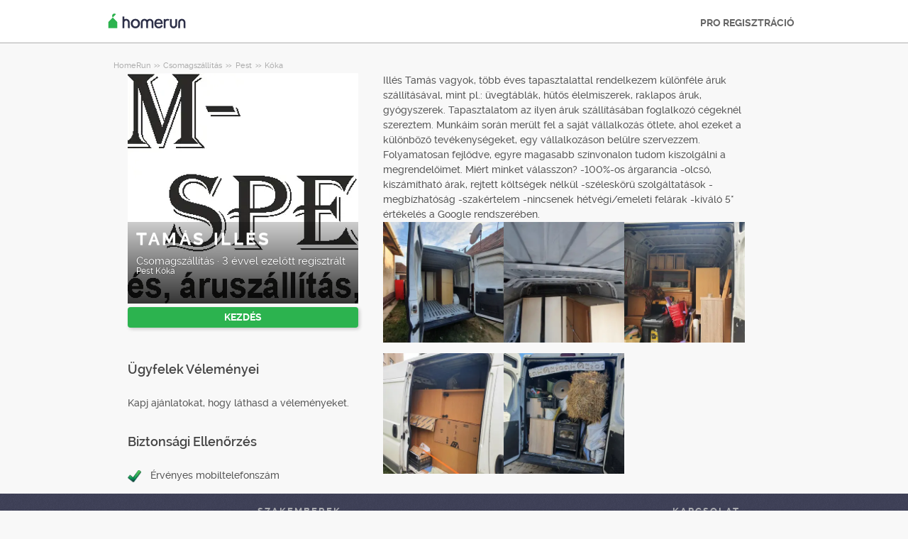

--- FILE ---
content_type: text/javascript; charset=utf-8
request_url: https://cdn.armut.com/javascript/angular/CustomerOnboarding/latest/hu-HU/553-2faf24c038509856.js
body_size: 11233
content:
"use strict";(self.webpackChunkcustomer_onboarding=self.webpackChunkcustomer_onboarding||[]).push([[553],{4553:(Ut,G,s)=>{s.r(G),s.d(G,{ServiceQuestionModule:()=>Ot});var p=s(4666),u=s(2508),j=s(9475),H=s(9691),x=s(5763),V=s(9705),_=s(5082),m=s(1670),w=s(2461),N=s(2680),O=s(1469),z=s(686),X=s.n(z),Q=s(2218),f=s(5921),A=s(9151),g=s(3910),I=s(977),y=s(694),v=s(7410),t=s(2560),W=s(3867);function K(i,a){if(1&i&&(t.TgZ(0,"p",9),t._uU(1),t.qZA()),2&i){const e=t.oxw(2);t.xp6(1),t.hij(" ",e.config.description,"")}}function ee(i,a){if(1&i&&t._UZ(0,"input",13),2&i){const e=t.oxw().$implicit;t.Q6J("value",e.value)("formControlName","date")}}const te=function(i){return{"markable-elements__disabled":i}},ne=function(i){return{selected:i}};function ie(i,a){if(1&i){const e=t.EpF();t.TgZ(0,"li",10)(1,"label",11),t.NdJ("click",function(){const o=t.CHM(e),r=o.index,c=o.$implicit,l=t.oxw(2);return t.KtG(l.updateHours(r,c))}),t.TgZ(2,"strong"),t._uU(3),t.TgZ(4,"span"),t._uU(5),t.qZA()(),t.YNc(6,ee,1,2,"input",12),t.qZA()()}if(2&i){const e=a.$implicit,n=t.oxw(2);t.Q6J("ngClass",t.VKq(5,te,e.disabled)),t.xp6(1),t.Q6J("ngClass",t.VKq(7,ne,n.group.get("date").value===e.value)),t.xp6(2),t.hij("",e.dayNum," "),t.xp6(2),t.Oqu(e.dayText),t.xp6(1),t.Q6J("ngIf",!e.disabled)}}function oe(i,a){1&i&&(t.TgZ(0,"div",14),t.SDv(1,15),t.qZA())}function re(i,a){if(1&i&&t._UZ(0,"input",13),2&i){const e=t.oxw().$implicit;t.Q6J("value",e.value)("formControlName","time")}}const ae=function(i,a){return{on:i,"markable-elements__disabled":a}};function se(i,a){if(1&i&&(t.TgZ(0,"label",18),t._uU(1),t.YNc(2,re,1,2,"input",12),t.qZA()),2&i){const e=a.$implicit,n=t.oxw(3);t.Q6J("ngClass",t.WLB(3,ae,n.group.get("time").value===e.value,e.disabled)),t.xp6(1),t.hij(" ",e.text," "),t.xp6(1),t.Q6J("ngIf",!e.disabled)}}function ce(i,a){1&i&&(t.TgZ(0,"div",14),t.SDv(1,19),t.qZA())}function le(i,a){if(1&i&&(t.TgZ(0,"div",16),t.YNc(1,se,3,6,"label",17),t.YNc(2,ce,2,0,"div",7),t.ALo(3,"async"),t.qZA()),2&i){const e=t.oxw(2);t.xp6(1),t.Q6J("ngForOf",e.timeOptions),t.xp6(1),t.Q6J("ngIf",e.group.get("time").hasError("required")&&t.lcZ(3,2,e.submitted$))}}function ue(i,a){if(1&i&&(t.TgZ(0,"label",2),t._uU(1),t.qZA(),t.YNc(2,K,2,1,"p",3),t.TgZ(3,"div",4)(4,"ul",5),t.YNc(5,ie,7,9,"li",6),t.qZA()(),t.YNc(6,oe,2,0,"div",7),t.ALo(7,"async"),t.YNc(8,le,4,4,"div",8)),2&i){const e=t.oxw();t.xp6(1),t.Oqu(e.config.label),t.xp6(1),t.Q6J("ngIf",e.config.description),t.xp6(3),t.Q6J("ngForOf",e.dateOptions),t.xp6(1),t.Q6J("ngIf",e.group.get("date").hasError("required")&&t.lcZ(7,5,e.submitted$)),t.xp6(2),t.Q6J("ngIf",e.group.get("time"))}}function de(i,a){1&i&&(t.TgZ(0,"label",2),t.SDv(1,20),t.qZA(),t.TgZ(2,"p",9),t.SDv(3,21),t.qZA(),t._UZ(4,"div",22))}function pe(i,a){if(1&i){const e=t.EpF();t.TgZ(0,"label",2),t.SDv(1,23),t.qZA(),t.TgZ(2,"button",24),t.NdJ("click",function(){t.CHM(e);const o=t.oxw();return t.KtG(o.retry())}),t.SDv(3,25),t.qZA()}}let me=(()=>{class i{constructor(e,n,o,r){this.store=e,this.dynamicFormStateService=n,this.calendarService=o,this.ref=r,this.ngUnsubscribe=new Q.xQ,this.availableDates=null,this.isRequestFailed=!1}ngOnInit(){var e=this;return(0,m.Z)(function*(){yield e.calendarService.createSmartCalendarPostValues(),e.locale=e.config.metaData.locale,e.localeObj={locale:w.B[e.locale]},e.submitted$=e.dynamicFormStateService.getSubmittedValue(),e.imagePath=e.config.metaData.imagePath,e.store.pipe((0,N.Ys)(y.G7),(0,f.R)(e.ngUnsubscribe)).subscribe(n=>{e.postValues=n,e.store.dispatch(I.KO({postValues:n}))}),e.availableDates$=e.store.pipe((0,N.Ys)(y.Rn),(0,f.R)(e.ngUnsubscribe),(0,A.h)(n=>!!n&&!!n.dates)),e.availableDates$.subscribe(function(){var n=(0,m.Z)(function*(o){if(e.availableDates=o.dates.filter(c=>c.availableHours.length>0),e.defaultDate=o.defaultDate,!e.availableDates.length)return void e.store.dispatch(new v.y8(!0));e.availableDates=o.dates,yield e.checkDefaultDateStatus(),e.createCalendar();const r=e.group.get("date")&&e.group.get("date").value?e.getIndexOfSelectedDate(e.group.get("date").value):0;e.ref.detectChanges(),setTimeout(()=>{e.flickity=new(X())(".carousel-flickity",{pageDots:!1,cellAlign:"left",initialIndex:r-2>0?r-2:0,prevNextButtons:!0})},200)});return function(o){return n.apply(this,arguments)}}()),e.store.pipe((0,N.Ys)(y.av),(0,f.R)(e.ngUnsubscribe),(0,A.h)(n=>!!n)).subscribe(n=>{e.isRequestFailed=n,e.group.setErrors({incorrect:!0}),e.store.dispatch(new v.y8(!0))})})()}retry(){this.store.dispatch(new v.y8(!1)),this.store.dispatch(I.eH()),this.store.dispatch(I.KO({postValues:this.postValues}))}getIndexOfSelectedDate(e){return this.dateOptions.findIndex(n=>n.value===e)}checkDefaultDateStatus(){var e=this;return(0,m.Z)(function*(){(yield e.store.pipe((0,N.Ys)(y.S$),(0,g.q)(1)).toPromise())&&(e.group.get("date")&&e.group.removeControl("date"),e.group.get("time")&&e.group.removeControl("time"))})()}setDateValue(){let e;this.group.addControl("date",new u.p4("",[u.kI.required])),this.defaultDate&&this.defaultDate.availableDate&&(e=(0,O.Z)(new Date(this.defaultDate.availableDate),"yyyy.MM.dd",this.localeObj)),this.group.get("date").setValue(e)}createCalendar(){if(this.dateOptions=this.collectDates(this.availableDates.length),this.group.get("date")||this.setDateValue(),this.group.get("date")){this.dateOptions.forEach(n=>{n&&n.value===this.group.get("date").value&&n.disabled&&this.group.get("date").setValue("")});const e=this.dateOptions.findIndex(n=>n&&n.value===this.group.get("date").value);(this.group.get("time")||this.defaultDate&&this.defaultDate.availableHours[0])&&-1!==e&&this.updateHours(e)}}collectDates(e){const n=[];for(let o=0;o<e;o++){const r=this.availableDates[o].availableDate,c=r.substring(0,r.indexOf("+")),l=new Date(c);n.push({disabled:!this.availableDates[o].availableHours.length,dayNum:(0,O.Z)(l,"dd",this.localeObj),dayText:(0,O.Z)(l,"EEE",this.localeObj),value:(0,O.Z)(l,"yyyy.MM.dd",this.localeObj),text:(0,O.Z)(l,"MMMM d, yyyy",this.localeObj),mask:(0,O.Z)(l,"ddd Do MMM",this.localeObj)})}return n}createHours(e){const n=[];return this.availableDates[e].availableHours.forEach(r=>{const c=r<10?"0"+r+":00":r+":00";n.push({value:c,text:c})}),n}updateHours(e,n){if(!(n&&n.disabled||(n&&n.value&&this.group.get("date").setValue(n.value),this.timeOptions=this.createHours(e),this.group.get("time")&&this.group.get("time").value&&-1===this.timeOptions.findIndex(o=>o&&o.value===this.group.get("time").value)&&this.group.get("time").setValue(void 0),this.group.get("time")))){let o;this.group.addControl("time",new u.p4("",[u.kI.required])),this.defaultDate&&this.defaultDate.availableHours[0]&&(o=this.defaultDate.availableHours[0]<10?"0"+this.defaultDate.availableHours[0]+":00":this.defaultDate.availableHours[0]+":00"),this.group.get("time").setValue(o)}}ngOnDestroy(){this.ngUnsubscribe.next(),this.ngUnsubscribe.complete(),this.store.dispatch(I.eH())}}return i.\u0275fac=function(e){return new(e||i)(t.Y36(N.yh),t.Y36(_.A0),t.Y36(W.o),t.Y36(t.sBO))},i.\u0275cmp=t.Xpm({type:i,selectors:[["calendar"]],decls:4,vars:4,consts:function(){let a,e,n,o,r,c;return a="K\xF6telez\u0151 mez\u0151",e="K\xF6telez\u0151 mez\u0151",n="Jelenleg nincs el\xE9rhet\u0151 szolg\xE1ltat\xF3 a k\xF6rny\xE9keden",o="K\xE9rj\xFCk, pr\xF3b\xE1ld \xFAjra k\xE9s\u0151bb",r="Ismeretlen hiba l\xE9pett fel. K\xE9rj\xFCk, pr\xF3b\xE1ld \xFAjra k\xE9s\u0151bb.",c="Pr\xF3b\xE1lja \xFAjra most",[[3,"formGroup"],[3,"ngIf"],[1,"question"],["class","description",4,"ngIf"],[1,"calendar-month"],[1,"carousel-flickity"],["class","carousel-cell",3,"ngClass",4,"ngFor","ngForOf"],["class","message message--error",4,"ngIf"],["class","calendar-time",4,"ngIf"],[1,"description"],[1,"carousel-cell",3,"ngClass"],[3,"ngClass","click"],["type","radio",3,"value","formControlName",4,"ngIf"],["type","radio",3,"value","formControlName"],[1,"message","message--error"],a,[1,"calendar-time"],["class","markable-elements",3,"ngClass",4,"ngFor","ngForOf"],[1,"markable-elements",3,"ngClass"],e,n,o,[1,"warning"],r,["type","button",1,"js-sentinel-button","button","button__primary","button--padding-medium",3,"click"],c]},template:function(e,n){1&e&&(t.TgZ(0,"div",0),t.YNc(1,ue,9,7,"ng-template",1),t.YNc(2,de,5,0,"ng-template",1),t.YNc(3,pe,4,0,"ng-template",1),t.qZA()),2&e&&(t.Q6J("formGroup",n.group),t.xp6(1),t.Q6J("ngIf",n.availableDates&&n.availableDates.length>0),t.xp6(1),t.Q6J("ngIf",n.availableDates&&0===n.availableDates.length),t.xp6(1),t.Q6J("ngIf",!n.availableDates&&n.isRequestFailed))},dependencies:[u.Fj,u._,u.JJ,u.JL,u.sg,u.u,p.mk,p.sg,p.O5,p.Ov],styles:[".carousel-flickity:focus{outline:none}.carousel-flickity{overflow:hidden}.carousel-flickity .flickity-button{border:none;background:none;width:32px;height:35px;opacity:.4;position:absolute;top:calc(50% - 16px)}.carousel-flickity .flickity-button[disabled]{display:none}.carousel-flickity .previous{left:-22px}.carousel-flickity .next{right:-22px}.carousel-flickity .flickity-slider{height:100%}.flickity-page-dots{position:absolute;width:100%;bottom:-32px;padding:0;margin:0;list-style:none;text-align:center;line-height:1}.flickity-page-dots .dot{display:inline-block;width:10px;height:10px;margin:0 8px;background:#333;border-radius:50%;opacity:.25;cursor:pointer}.flickity-page-dots .dot.is-selected{opacity:1}ngb-modal-window .calendar-month{margin:0 16px;position:relative}ngb-modal-window .calendar-month button{cursor:pointer}ngb-modal-window .calendar-month ul{margin:0;padding:0}ngb-modal-window .calendar-month li{height:102px;list-style:none}ngb-modal-window .calendar-month label{display:flex;flex-direction:column;justify-content:center;height:100%;text-transform:uppercase;margin:0 8px;padding-left:8px;padding-right:8px;cursor:pointer}ngb-modal-window .calendar-month label span{font-size:12px;display:block;margin-top:12px}ngb-modal-window .calendar-month label strong{font-size:28px;margin:0;align-self:center}ngb-modal-window .calendar-month label.selected{background-color:#2cb34f0f;border:solid 1px #1ca03e;color:#1ca03e;border-radius:3px}ngb-modal-window .calendar-month input{display:none}ngb-modal-window .calendar-time{margin-top:8px;text-align:left}ngb-modal-window .calendar-time label{border:none;background-color:transparent;width:67px;padding-left:4px;padding-right:4px;display:inline-block;margin:4px;text-align:center}ngb-modal-window .markable-elements__disabled{opacity:.5;text-decoration:line-through}ngb-modal-window .markable-elements__disabled span{text-decoration:none}ngb-modal-window .markable-elements__disabled label{cursor:default}ngb-modal-window .markable-elements.on{background-color:#2cb34f0f;border:solid 1px #1ca03e;color:#1ca03e;border-radius:3px}@media (min-width: 768px){ngb-modal-window :host{padding:12px 48px 2px}ngb-modal-window .calendar-time{padding-left:25px}ngb-modal-window .description{margin-bottom:8px}}ngb-modal-window .warning{display:inline-block;background-position:center center;background-repeat:no-repeat;background-size:100%;height:309px;width:309px;background-image:url(//cdn.armut.com/images/angular/CustomerOnboarding/no-pro.png)}@media (min-resolution: 192dpi){ngb-modal-window .warning{background-image:url(//cdn.armut.com/images/angular/CustomerOnboarding/no-pro2x.png)}}\n"],encapsulation:2}),i})();var ge=s(7367),_e=s(8325),fe=s(1170);function Se(i,a){(0,fe.Z)(2,arguments);var e=(0,_e.Z)(i),n=(0,ge.Z)(a);return isNaN(n)?new Date(NaN):(n&&e.setDate(e.getDate()+n),e)}function Ce(i,a){if(1&i&&(t.TgZ(0,"p",6),t._uU(1),t.qZA()),2&i){const e=t.oxw();t.xp6(1),t.hij(" ",e.config.description,"")}}function ve(i,a){1&i&&(t.ynx(0),t.SDv(1,14),t.BQk())}function he(i,a){if(1&i&&t._uU(0),2&i){const e=t.oxw(2).$implicit;t.Oqu(e.value)}}const Te=function(i){return{on:i}};function Ne(i,a){if(1&i&&(t.TgZ(0,"label",9),t.YNc(1,ve,2,0,"ng-container",10),t.YNc(2,he,1,1,"ng-template",null,11,t.W1O),t._UZ(4,"input",12)(5,"span",13),t.qZA()),2&i){const e=t.MAs(3),n=t.oxw().$implicit,o=t.oxw();t.Q6J("ngClass",t.VKq(5,Te,o.group.get(o.config.getName()).value===n.id)),t.xp6(1),t.Q6J("ngIf",n.id===o.onlyCheckingForPriceOptionId&&o.showChangedTextForOnlyCheckingForPrice)("ngIfElse",e),t.xp6(3),t.Q6J("value",n.id)("formControlName",o.config.getName())}}function Oe(i,a){if(1&i&&(t.TgZ(0,"option",21),t._uU(1),t.qZA()),2&i){const e=a.$implicit;t.Q6J("value",e.value),t.xp6(1),t.hij(" ",e.text," ")}}function Ae(i,a){if(1&i&&(t.TgZ(0,"option",21),t._uU(1),t.qZA()),2&i){const e=a.$implicit;t.Q6J("value",e.value),t.xp6(1),t.hij(" ",e.text," ")}}function Ee(i,a){1&i&&(t.TgZ(0,"div",22),t.SDv(1,23),t.qZA())}const Z=function(i,a){return{"input--error":i,"select-container__selected":a}};function be(i,a){if(1&i&&(t.TgZ(0,"div",15)(1,"div",16),t.ALo(2,"async"),t.TgZ(3,"select",17),t.YNc(4,Oe,2,2,"option",18),t.qZA(),t._UZ(5,"i",19),t.qZA(),t.TgZ(6,"div",20),t.ALo(7,"async"),t.TgZ(8,"select",17),t.YNc(9,Ae,2,2,"option",18),t.qZA(),t._UZ(10,"i",19),t.qZA(),t.YNc(11,Ee,2,0,"div",5),t.ALo(12,"async"),t.qZA()),2&i){const e=t.oxw(2);t.xp6(1),t.Q6J("ngClass",t.WLB(13,Z,e.group.get("date").hasError("required")&&t.lcZ(2,7,e.submitted$),e.group.get("date").value)),t.xp6(2),t.Q6J("formControlName","date"),t.xp6(1),t.Q6J("ngForOf",e.dateOptions),t.xp6(2),t.Q6J("ngClass",t.WLB(16,Z,e.group.get("time").hasError("required")&&t.lcZ(7,9,e.submitted$),e.group.get("time").value)),t.xp6(2),t.Q6J("formControlName","time"),t.xp6(1),t.Q6J("ngForOf",e.timeOptions),t.xp6(2),t.Q6J("ngIf",e.group.get("time").hasError("required")&&t.lcZ(12,11,e.submitted$))}}function Ie(i,a){if(1&i&&(t.TgZ(0,"div"),t.YNc(1,Ne,6,7,"label",7),t.YNc(2,be,13,19,"div",8),t.qZA()),2&i){const e=a.$implicit,n=a.index,o=t.oxw();t.xp6(1),t.Q6J("ngIf",e.id!==o.onlyCheckingForPriceOptionId||!o.removeOnlyCheckingForPrice),t.xp6(1),t.Q6J("ngIf",o.showDate&&0===n)}}function ye(i,a){1&i&&(t.TgZ(0,"p",24),t.SDv(1,25),t.qZA())}function Pe(i,a){1&i&&(t.TgZ(0,"div",22),t.SDv(1,26),t.qZA())}let Re=(()=>{class i{constructor(e,n){this.dynamicFormService=e,this.dynamicFormStateService=n,this.showDate=!1,this.onlyCheckingForPriceOptionId=3,this.testRemovalServiceIds=[258,756,45810,67,52],this.testUIServiceIds=[262,2555,2635]}ngOnInit(){this.submitted$=this.dynamicFormStateService.getSubmittedValue(),this.locale=this.config.metaData.locale,this.serviceId=this.config.metaData.service.serviceId,this.removeOnlyCheckingForPrice=this.testRemovalServiceIds.includes(this.serviceId),this.showChangedTextForOnlyCheckingForPrice=this.testUIServiceIds.includes(this.serviceId),this.group.get(this.config.getName()).valueChanges.subscribe(e=>{this.createCalender(e)}),4===this.group.get(this.config.getName()).value&&this.createCalender(this.group.get(this.config.getName()).value)}createCalender(e){if(4===e){this.dateOptions=this.collectDates(24),this.timeOptions=this.createHours();const o=new _.HV,r=new _.HV;o.name="date",o.validators=[u.kI.required],o.options=this.dateOptions,o.value=this.dateOptions[7].value,r.name="time",r.validators=[u.kI.required],r.options=this.timeOptions,r.value=this.timeOptions[9].value,this.group=this.dynamicFormService.addControlToFormGroup(this.group,o),this.group=this.dynamicFormService.addControlToFormGroup(this.group,r),this.showDate=!0}else delete this.group.controls.date,delete this.group.controls.time,this.showDate=!1}collectDates(e){const n=[];for(let o=0;o<e;o++){const r=Se(new Date,o);n.push({value:(0,O.Z)(r,"yyyy-MM-dd"),text:(0,O.Z)(r,"MMMM d, yyyy",{locale:w.B[this.locale]})})}return n}createHours(){const e=[];for(let n=0;n<24;n++){const o=n<10?"0"+n+":00":n+":00";e.push({value:o,text:o})}return e}}return i.\u0275fac=function(e){return new(e||i)(t.Y36(_.w1),t.Y36(_.A0))},i.\u0275cmp=t.Xpm({type:i,selectors:[["custom-date"]],decls:8,vars:8,consts:function(){let a,e,n,o;return a="Hizmeti almayaca\u011F\u0131m, sadece fiyat bak\u0131yorum.",e="K\xF6telez\u0151 mez\u0151",n="Service professionals will pay a fee for the quote they will give to this job request. If you think that you will\n    get this service done, we recommend you to select a suitable date and time for you :)",o="K\xF6telez\u0151 mez\u0151",[[3,"formGroup"],[1,"question"],["class","description",4,"ngIf"],[4,"ngFor","ngForOf"],["class","job-urgency__info",4,"ngIf"],["class","message message--error",4,"ngIf"],[1,"description"],["class","markable-elements",3,"ngClass",4,"ngIf"],["class","date-container",4,"ngIf"],[1,"markable-elements",3,"ngClass"],[4,"ngIf","ngIfElse"],["regularOption",""],["type","radio",3,"value","formControlName"],[1,"checkmark"],a,[1,"date-container"],[1,"select-container","date",3,"ngClass"],[3,"formControlName"],[3,"value",4,"ngFor","ngForOf"],[1,"icon-chevron-down"],[1,"select-container","time",3,"ngClass"],[3,"value"],[1,"message","message--error"],e,[1,"job-urgency__info"],n,o]},template:function(e,n){1&e&&(t.TgZ(0,"div",0)(1,"label",1),t._uU(2),t.qZA(),t.YNc(3,Ce,2,1,"p",2),t.YNc(4,Ie,3,2,"div",3),t.YNc(5,ye,2,0,"p",4),t.YNc(6,Pe,2,0,"div",5),t.ALo(7,"async"),t.qZA()),2&e&&(t.Q6J("formGroup",n.group),t.xp6(2),t.Oqu(n.config.label),t.xp6(1),t.Q6J("ngIf",n.config.description),t.xp6(1),t.Q6J("ngForOf",n.config.options),t.xp6(1),t.Q6J("ngIf",n.group.get(n.config.getName()).value===n.onlyCheckingForPriceOptionId&&n.showChangedTextForOnlyCheckingForPrice),t.xp6(1),t.Q6J("ngIf",n.group.get(n.config.getName()).hasError("required")&&t.lcZ(7,6,n.submitted$)))},dependencies:[u.YN,u.Kr,u.Fj,u.EJ,u._,u.JJ,u.JL,u.sg,u.u,p.mk,p.sg,p.O5,p.Ov],styles:[".job-urgency__info[_ngcontent-%COMP%]{font-size:14px;line-height:18px;font-weight:700;color:#cc9125;margin-top:16px;text-align:left}"]}),i})();var h=s(2522),De=s(6942),S=s(1610),M=s(560),q=s(202),xe=s(1218);const Me=function(i){return{on:i}};function Fe(i,a){if(1&i){const e=t.EpF();t.TgZ(0,"label",9),t.NdJ("click",function(){const r=t.CHM(e).$implicit,c=t.oxw(2);return t.KtG(c.firstQuestionChanged(r.id,r.value))}),t.TgZ(1,"p",10),t._uU(2),t.qZA()()}if(2&i){const e=a.$implicit,n=t.oxw(2);t.Q6J("ngClass",t.VKq(2,Me,n.selectedSubscriptionId===e.id)),t.xp6(2),t.Oqu(e.value)}}function Le(i,a){1&i&&(t.TgZ(0,"div",11),t._uU(1,"Bu alan zorunludur "),t.qZA())}function Ue(i,a){if(1&i&&(t.TgZ(0,"p",21),t.tHW(1,22),t._UZ(2,"span"),t.N_p(),t.qZA()),2&i){const e=t.oxw(5);t.xp6(2),t.pQV(e.firstQuestionValue),t.QtT(1)}}function Ge(i,a){if(1&i&&(t.TgZ(0,"span",23),t._uU(1),t.ALo(2,"percent"),t.qZA()),2&i){const e=t.oxw(2).$implicit,n=t.oxw(3);t.xp6(1),t.hij("",t.lcZ(2,1,e.priceInfo[n.selectedSubscriptionId].discountRate)," indirim")}}const we=function(i,a){return{on:i,"markable-elements__first":a}};function Qe(i,a){if(1&i&&(t.TgZ(0,"label",16)(1,"p",17),t._uU(2),t.qZA(),t.YNc(3,Ue,3,1,"p",18),t.YNc(4,Ge,3,3,"span",19),t._UZ(5,"input",20),t.TgZ(6,"strong"),t._uU(7),t.TgZ(8,"span"),t._uU(9,"TL"),t.qZA()()()),2&i){const e=t.oxw(),n=e.$implicit,o=e.index,r=t.oxw(3);t.Q6J("ngClass",t.WLB(7,we,r.group.get(r.config.getName()).value===n.id,0===o)),t.xp6(2),t.hij(" ",n.value,""),t.xp6(1),t.Q6J("ngIf",n.id===r.noCommitmentOptionId),t.xp6(1),t.Q6J("ngIf",n.priceInfo[r.selectedSubscriptionId].discountRate),t.xp6(1),t.Q6J("value",n.id)("formControlName",r.config.getName()),t.xp6(2),t.hij(" ",n.priceInfo[r.selectedSubscriptionId].price," ")}}function Ze(i,a){if(1&i&&(t.ynx(0),t.YNc(1,Qe,10,10,"label",15),t.BQk()),2&i){const e=a.$implicit,n=t.oxw(3);t.xp6(1),t.Q6J("ngIf",e.priceInfo&&e.priceInfo[n.selectedSubscriptionId]&&e.priceInfo[n.selectedSubscriptionId].price)}}function qe(i,a){1&i&&(t.TgZ(0,"div",11)(1,"span"),t.SDv(2,24),t.qZA()())}function ke(i,a){if(1&i&&(t.TgZ(0,"label",12),t._uU(1,"Tasarruf etmek ister misin?"),t.qZA(),t.YNc(2,Ze,2,1,"ng-container",13),t.TgZ(3,"p",14),t._uU(4,"S\xfcresiz abonelik \xfccreti, enflasyon oran\u0131na g\xf6re belirli aral\u0131klarla g\xfcncellenebilir."),t.qZA(),t.YNc(5,qe,3,0,"div",7),t.ALo(6,"async")),2&i){const e=t.oxw(2);t.xp6(2),t.Q6J("ngForOf",e.subscriptionOptionsData),t.xp6(3),t.Q6J("ngIf",e.group.get(e.config.getName()).hasError("required")&&t.lcZ(6,2,e.submitted$))}}function $e(i,a){if(1&i&&(t.TgZ(0,"div",1)(1,"label",2),t._uU(2),t.qZA(),t.TgZ(3,"p",3),t._uU(4,"\u0130\u015fin s\u0131kl\u0131\u011f\u0131na g\xf6re rezervasyonun otomatik olu\u015facakt\u0131r."),t.qZA(),t.TgZ(5,"div",4)(6,"div",5),t.YNc(7,Fe,3,4,"label",6),t.qZA()(),t.YNc(8,Le,2,0,"div",7),t.ALo(9,"async"),t.YNc(10,ke,7,4,"ng-template",8),t.qZA()),2&i){const e=t.oxw();t.Q6J("formGroup",e.group),t.xp6(2),t.Oqu(e.firstQuestion.formControls[0].label),t.xp6(5),t.Q6J("ngForOf",e.firstQuestionOptions),t.xp6(1),t.Q6J("ngIf",!e.selectedSubscriptionId&&t.lcZ(9,5,e.submitted$)),t.xp6(2),t.Q6J("ngIf",e.selectedSubscriptionId&&e.selectedSubscriptionId!==e.oneOffOption.id)}}let Be=(()=>{class i{constructor(e,n,o,r,c){this.ref=e,this.priceService=n,this.store=o,this.dynamicFormStateService=r,this.loadingIndicatorService=c,this.subscriptionOptionsData=[],this.oneOffOption={id:710,value:"Tek Sefer"},this.noCommitmentOptionId=6172,this.selectedSubscriptionId=0}ngOnInit(){var e=this;return(0,m.Z)(function*(){e.submitted$=e.dynamicFormStateService.getSubmittedValue(),e.pageNumber=yield e.dynamicFormStateService.getCurrentPageNumber().pipe((0,g.q)(1)).toPromise(),e.firstQuestion$=e.dynamicFormStateService.getFormConfigurationById(1).pipe((0,g.q)(1),(0,A.h)(n=>!!n)),e.subscriptionOptionsData=e.config.options,e.firstQuestion$.subscribe(function(){var n=(0,m.Z)(function*(o){e.firstQuestion=o;const r=e.firstQuestion.formGroup.controls[e.firstQuestion.formControls[0].getName()].value;e.firstQuestionOptions=o.formControls[0].options,e.firstQuestionValue=o.formControls[0].options.find(c=>c.id===r)?.value,yield e.getBasePrice(),yield e.calculateDiscount(),e.group.controls[e.config.getName()].value&&(e.selectedSubscriptionId=r,e.ref.detectChanges())});return function(o){return n.apply(this,arguments)}}())})()}firstQuestionChanged(e,n){this.selectedSubscriptionId=e,this.firstQuestionValue=n,this.firstQuestionValue===this.oneOffOption.value&&this.group.controls[this.config.getName()].setValue(this.noCommitmentOptionId),this.firstQuestion.formGroup.controls[this.firstQuestion.formControls[0].getName()].setValue(e),this.dynamicFormStateService.updateFormConfiguration({index:1,formGroup:this.firstQuestion.formGroup}),this.callJobSegment(n)}callJobSegment(e,n){this.jobSegment.answers=this.jobSegment.answers||[],this.jobSegment.answers[0]=e,e!==this.oneOffOption.value&&(n||this.group.controls[this.config.getName()].value)&&(n=n||this.subscriptionOptionsData.find(r=>r.id===this.group.controls[this.config.getName()].value).value,this.jobSegment.answers[this.pageNumber-1]=n),this.store.dispatch(new S.ub(e,0)),this.store.dispatch(new S.bp(this.jobSegment))}getBasePrice(){var e=this;return(0,m.Z)(function*(){e.jobSegment=yield e.store.select(M.HY).pipe((0,De.U)(o=>JSON.parse(JSON.stringify(o))),(0,g.q)(1)).toPromise(),e.callJobSegment(e.oneOffOption.value);const n=yield e.priceService.getJobSegment(e.jobSegment).toPromise();e.basePrice=n.price})()}calculateDiscount(){var e=this;return(0,m.Z)(function*(){e.loadingIndicatorService.increaseRequestCounter();for(let n=0;n<e.subscriptionOptionsData.length;n++){e.subscriptionOptionsData[n].priceInfo={};for(let o=0;o<e.firstQuestionOptions.length;o++)if(e.firstQuestionOptions[o].value!==e.oneOffOption.value){e.callJobSegment(e.firstQuestionOptions[o].value,e.subscriptionOptionsData[n].value);const r=yield e.priceService.getJobSegment(e.jobSegment,{headers:h.gz}).toPromise();e.subscriptionOptionsData[n].priceInfo[e.firstQuestionOptions[o].id]={price:r.price,discountRate:(e.basePrice-r.price)/e.basePrice}}else e.subscriptionOptionsData[n].priceInfo[e.firstQuestionOptions[o].id]={price:e.basePrice,discountRate:0}}e.callJobSegment(e.firstQuestionValue),e.loadingIndicatorService.decreaseRequestCounter()})()}}return i.\u0275fac=function(e){return new(e||i)(t.Y36(t.sBO),t.Y36(q.N),t.Y36(N.yh),t.Y36(_.A0),t.Y36(xe.vt))},i.\u0275cmp=t.Xpm({type:i,selectors:[["subscription"]],decls:1,vars:1,consts:function(){let a,e;return a=" Sen iptal edene kadar " + "\ufffd#2\ufffd" + "" + "\ufffd0\ufffd" + "" + "\ufffd/#2\ufffd" + " hizmet ",e="K\xF6telez\u0151 mez\u0151",[[3,"formGroup",4,"ngIf"],[3,"formGroup"],[1,"question"],[1,"description"],[1,"horizantal-scroll"],[1,"horizantal-scroll__inner"],["class","markable-elements markable-elements__inline",3,"ngClass","click",4,"ngFor","ngForOf"],["class","message message--error",4,"ngIf"],[3,"ngIf"],[1,"markable-elements","markable-elements__inline",3,"ngClass","click"],[1,"markable-elements__text"],[1,"message","message--error"],[1,"question","question--secondary"],[4,"ngFor","ngForOf"],[1,"subscription-fee-description"],["class","markable-elements  markable-elements__line-height",3,"ngClass",4,"ngIf"],[1,"markable-elements","markable-elements__line-height",3,"ngClass"],[1,"markable-elements__second-options"],["class","markable-elements__second-options--description",4,"ngIf"],["class","markable-elements__discount",4,"ngIf"],["type","radio",3,"value","formControlName"],[1,"markable-elements__second-options--description"],a,[1,"markable-elements__discount"],e]},template:function(e,n){1&e&&t.YNc(0,$e,11,7,"div",0),2&e&&t.Q6J("ngIf",n.firstQuestion)},dependencies:[u.Fj,u._,u.JJ,u.JL,u.sg,u.u,p.mk,p.sg,p.O5,p.Ov,p.Zx],styles:[".question[_ngcontent-%COMP%]{font-size:16px}.question--secondary[_ngcontent-%COMP%]{padding-top:8px}.question[_ngcontent-%COMP%] + .description[_ngcontent-%COMP%]{margin-bottom:24px}.markable-elements__inline[_ngcontent-%COMP%]{display:flex;justify-content:space-between;padding:0}.markable-elements__inline[_ngcontent-%COMP%]:not(:last-of-type){margin-right:8px}.markable-elements__text[_ngcontent-%COMP%]{font-size:14px;line-height:22px;padding:8px}.on[_ngcontent-%COMP%]   .markable-elements__text[_ngcontent-%COMP%]{color:#1ca03e}@media (min-width: 768px){.markable-elements__text[_ngcontent-%COMP%]{font-size:16px;line-height:24px}}.markable-elements__line-height[_ngcontent-%COMP%]{line-height:12px;padding-left:8px;padding-right:10px;margin:0 32px 8px;font-size:14px;display:flex;flex-direction:column;justify-content:center;min-height:45px}.markable-elements__discount[_ngcontent-%COMP%]{font-size:12px;font-weight:700;color:#6e7081;letter-spacing:normal;margin:0;position:absolute;top:-5px;right:3px;background:linear-gradient(0deg,#f8f8f8,white);padding:0 4px}.on[_ngcontent-%COMP%]   .markable-elements__discount[_ngcontent-%COMP%]{color:#1ca03e}.markable-elements__first[_ngcontent-%COMP%]{margin-top:12px}.markable-elements[_ngcontent-%COMP%]   strong[_ngcontent-%COMP%]{position:absolute;right:6px;top:50%;margin-top:-7px}.markable-elements__second-options[_ngcontent-%COMP%]{font-size:14px;line-height:22px}.markable-elements__second-options--description[_ngcontent-%COMP%]{font-size:10px;line-height:14px;color:#6e7081;margin:0}@media (min-width: 768px){.markable-elements__second-options--description[_ngcontent-%COMP%]{font-size:12px;line-height:18px}}.horizantal-scroll[_ngcontent-%COMP%]{width:104%;position:relative;height:42px;margin:24px 0 12px}.horizantal-scroll__inner[_ngcontent-%COMP%]{display:flex;justify-content:center}.horizantal-scroll[_ngcontent-%COMP%]   .markable-elements[_ngcontent-%COMP%]{margin-bottom:0}.subscription-fee-description[_ngcontent-%COMP%]{margin:0 32px 8px;color:#9c9da9;font-size:12px;line-height:14px}"]}),i})(),Je=(()=>{class i extends _.W1{constructor(){super(...arguments),this.customComponents={84:me,11:Re,42:Be}}getComponentById(e){return this.components[e]||this.customComponents[e]}}return i.\u0275fac=function(){let a;return function(n){return(a||(a=t.n5z(i)))(n||i)}}(),i.\u0275prov=t.Yz7({token:i,factory:i.\u0275fac}),i})();var Ye=s(4673),je=s(5371),F=s(2341),E=s(9586),He=s(185),Ve=s(6587),ze=s(1942),Xe=s(522),k=s(9193),$=s(4514),Ke=s(5670),et=s(6774),tt=s(7418),nt=s(9095),it=s(1809),ot=s(5281),rt=s(6677),P=s(2589),B=s(2450),J=s(7509),at=s(3825),R=s(6496),st=s(1417),D=(()=>{return(i=D||(D={}))[i.ADDRESS=9000002]="ADDRESS",i[i.JOB_DATE=9000004]="JOB_DATE",i[i.CALL_PREFERENCE=9000005]="CALL_PREFERENCE",i[i.JOB_DETAIL_IMAGES=8e6]="JOB_DETAIL_IMAGES",i[i.SERVICE_FREQUENCY=116]="SERVICE_FREQUENCY",D;var i})(),lt=s(2410),ut=s(6635),dt=s(8739),pt=s(21),mt=s(5334),Y=s(1807),gt=s(2085),_t=s(9549),ft=s(2493),St=s(2212),Ct=s(6993),vt=s(3706);function ht(i,a){if(1&i){const e=t.EpF();t.TgZ(0,"modal-header",1),t.NdJ("onBack",function(){t.CHM(e);const o=t.MAs(3);return t.KtG(o.goBack())})("onClose",function(){t.CHM(e);const o=t.oxw();return t.KtG(o.close())}),t.qZA(),t.TgZ(1,"div",2)(2,"dynamic-form",3,4),t.NdJ("onSetScreenName",function(o){t.CHM(e);const r=t.oxw();return t.KtG(r.setScreenName(o))})("onSubmit",function(o){t.CHM(e);const r=t.oxw();return t.KtG(r.submit(o))})("onBack",function(o){t.CHM(e);const r=t.oxw();return t.KtG(r.back(o))})("onNext",function(o){t.CHM(e);const r=t.oxw();return t.KtG(r.next(o))}),t.qZA()()}if(2&i){const e=t.oxw();t.Q6J("title",e.serviceName)("screenName",e.screenName)("discount",e.discount)("pageNumber",e.queryParams.pageNumber),t.xp6(2),t.Q6J("customerOnboarding",!0)("callPreference",e.callPreference)("isArmut",e.isArmut)("title",e.serviceName)("forceDisable",e.forceDisable)}}let L=(()=>{class i{constructor(e,n,o,r,c,l,C,d,T,b,U,At,Et,bt,It,yt,Pt,Rt,Dt,xt,Mt,Ft,Lt){this.store=e,this.route=n,this.router=o,this.viewContainerRef=r,this.componentFactoryResolver=c,this.browserFixesService=l,this.modalService=C,this.trackService=d,this.dynamicFormStateService=T,this.dynamicFormDataService=b,this.urlService=U,this.questionService=At,this.jobService=Et,this.questionApi=bt,this.serviceMasterApi=It,this.priceService=yt,this.authenticationService=Pt,this.eventDataService=Rt,this.commonService=Dt,this.serviceAuthentication=xt,this.userLoginService=Mt,this.agreementService=Ft,this.platformId=Lt,this.ngUnsubscribe=new Q.xQ,this.queryParams={},this.serviceName="",this.priceComponentData={},this.discount={},this.paymentViewModel={},this.forceDisable=!1}ngOnInit(){var e=this;return(0,m.Z)(function*(){e.isArmut=e.serviceAuthentication.getCountryId()===E.od.TR;const n=yield e.store.select(R.PR).pipe((0,f.R)(e.ngUnsubscribe),(0,g.q)(1)).toPromise();e.callPreference=n?.callPreference,e.screenName="cob_service_control",e.forceDisable$=e.store.pipe((0,N.Ys)(P.e$),(0,f.R)(e.ngUnsubscribe)),e.formConfiguration=e.dynamicFormStateService.getCurrentFormConfiguration().pipe((0,A.h)(o=>null!=o)),e.checkDynamicFormChanges(e.formConfiguration),e.subscriptionParams=e.route.params.subscribe(function(){var o=(0,m.Z)(function*(r){e.queryParams.serviceId=parseInt(r.serviceId,10),e.queryParams.serviceName=r.serviceName,e.queryParams.pageNumber=parseInt(r.pageNumber,10),r.profileId&&e.store.dispatch(new v.Pl({specialRequestUserProfileId:r.profileId}));const c=e.store.select(P.ko).pipe((0,$.B)()),l=yield c.pipe((0,Ke.P)()).toPromise();if(e.bm=l?.serviceBusinessModel,e.dynamicFormCurrentPageNumber=yield e.dynamicFormStateService.getCurrentPageNumber().pipe((0,g.q)(1)).toPromise(),!l&&1===e.queryParams.pageNumber||l&&l.serviceId!==e.queryParams.serviceId)return void e.customOnInit();if((!l||!e.queryParams.pageNumber||e.dynamicFormCurrentPageNumber-1>e.queryParams.pageNumber||e.dynamicFormCurrentPageNumber+1<e.queryParams.pageNumber)&&1!==e.queryParams.pageNumber)return void e.router.navigate([e.urlService.urlMaker("QUOTES_PAGE",e.queryParams.serviceName,e.queryParams.serviceId,1)]);e.eventDataService.setProductId(l.serviceId),e.dynamicFormStateService.setPageNumber(e.queryParams.pageNumber),e.serviceName=l.name;const C=e.store.select(P.tI);e.serviceQuestions$=(0,k.aj)(C,c),1!==e.queryParams.pageNumber||191!==e.queryParams.serviceId?e.checkCreditCardsComponent():e.router.navigate([e.urlService.urlMaker("QUOTES_PAGE",e.queryParams.serviceName,e.queryParams.serviceId,2)])});return function(r){return o.apply(this,arguments)}}()),e.forceDisable$.subscribe(o=>{e.forceDisable=o,e.destroyCreditCardsComponent()})})()}checkDiscountRate(e){var n=this;return(0,m.Z)(function*(){if(n.store.select(rt.L7).pipe((0,A.h)(o=>Object.keys(o).length>0),(0,f.R)(n.ngUnsubscribe),(0,g.q)(1)).subscribe(o=>{o&&o.serviceId!==e.serviceId&&(n.store.dispatch(new ot.Js),n.store.dispatch(new S.mT(null)))}),e.discountRateText){n.discount.showDiscountRate=!0;const o=e.discountRateText.split(" "),r=o.findIndex(c=>c.indexOf("%")>-1);o[r]=`<strong>${o[r]}</strong>`,e.discountRateText=o.join(" "),n.discount.discountText=e.discountRateText,n.discount.discountDetailText=e.discountRateDetailText}})()}customOnInit(){var e=this;return(0,m.Z)(function*(){e.eventDataService.setProductId(e.queryParams.serviceId);const n=yield e.serviceMasterApi.getServiceById(e.queryParams.serviceId).pipe((0,et.a)((({maxRetryAttempts:i=3,duration:a=1e3,excludedStatusCodes:e=[]}={})=>n=>n.pipe((0,Xe.zg)((o,r)=>r+1>i||e.find(l=>l===o.status)?(0,Ve._)(o):(0,ze.H)(a))))()),(0,tt.K)(d=>{throw e.router.navigate([e.urlService.urlMaker("SEARCH_PAGE_PATH")]),d})).toPromise();e.bm=n.serviceBusinessModel;const o=e.route.snapshot.queryParams.jobSource||e.urlService.appParameters.jobCreationSource;if(e.bm===h.vu.BROWSE_AND_CONTACT&&"discovery"!==o)return window.localStorage.removeItem("selectedProPrice"),window.localStorage.removeItem("selectedProProfileId"),window.localStorage.removeItem("selectedProOrder"),void(window.location.href=`${window.location.origin}/browse/${(0,h.lV)(n.longName)}/${n.serviceId}`);const r=yield e.store.select(R.n5).pipe((0,f.R)(e.ngUnsubscribe),(0,g.q)(1)).toPromise(),c={eventName:"Job Request Form Started",eventCode:"JobRequestFormStarted"};c.serviceId=n.serviceId,c.bussinessModel=e.bm,c.userId=r||"",o&&("redirection"!==o&&e.store.dispatch(new v.B6(o)),c.sourceFeature=o),(0,p.NF)(e.platformId)&&(c.url=document.location.href),e.trackService.sendSentinelEvent(c),r&&e.store.dispatch((0,J.jT)()),e.store.dispatch(new S.tP),e.store.dispatch(new S.r6),e.store.dispatch(new S.cF),e.store.dispatch(new v.Lf(n)),e.store.dispatch(new S.k0),e.checkDiscountRate(n);const l={serviceId:n.serviceId,businessModel:e.bm,answers:[]};let C;e.store.dispatch(e.bm!==h.vu.BROWSE_AND_CONTACT?new S.bp(l):new S.rX(l)),e.store.dispatch(new S.zJ(e.queryParams.pageNumber)),e.bm!==h.vu.BROWSE_AND_CONTACT&&(C=yield e.store.select(M.EQ).pipe((0,A.h)(d=>null===d||!!d),(0,g.q)(1)).toPromise()),e.trackService.getCriteoAccountId().pipe((0,f.R)(e.ngUnsubscribe)).subscribe(d=>{e.criteoId=d,e.store.dispatch(new v.BR(d)),e.authenticationService.getCountryId()===E.od.TR&&e.trackService.criteo(d,n.serviceId,"viewItem")}),e.serviceQuestions$=e.questionApi.getServiceQuestions(e.queryParams.serviceId).pipe((0,$.B)()),e.serviceQuestions$.subscribe(function(){var d=(0,m.Z)(function*(T){e.serviceName=n.name,e.store.dispatch(new v.zb(T)),e.store.dispatch(I.AY({postValues:{serviceId:n.serviceId}})),e.dynamicFormDataService.reset(),e.dynamicFormStateService.reset();const b=C?C.nextDefaultValue:void 0,U=yield e.questionService.prepareDynamicFormControls(T,n,b);e.dynamicFormDataService.setQuestions(U),b&&(e.store.dispatch(new S.ub(C.nextDefaultValue,0)),l.answers.push(C.nextDefaultValue),e.store.dispatch(new S.bp(l))),e.eventDataService.setJobRequestFormStarted(e.router.url,n.name,it.N.CDN_URL+"images/services/"+n.imageUrl),191===e.queryParams.serviceId&&e.router.navigate([e.urlService.urlMaker("QUOTES_PAGE",e.queryParams.serviceName,e.queryParams.serviceId,2)])});return function(T){return d.apply(this,arguments)}}())})()}setScreenName(e){this.screenName=e}checkDynamicFormChanges(e){const n=e.pipe((0,nt.w)(o=>o.formGroup.valueChanges));(0,k.aj)([e,n]).subscribe(o=>{this.bm!==h.vu.BROWSE_AND_CONTACT&&this.priceService.callJobSegment(o)})}ngAfterViewInit(){setTimeout(()=>{this.browserFixesService.detectIsKeybordOpened()},500)}checkCreditCardsComponent(){var e=this;return(0,m.Z)(function*(){e.creditCards=yield e.store.select(R.Ow).pipe((0,g.q)(1),(0,f.R)(e.ngUnsubscribe)).toPromise();const n=yield e.formConfiguration.pipe((0,g.q)(1)).toPromise();if(e.isLastQuestion(n)&&e.bm===h.vu.RESERVATION&&e.creditCards.length>0){if(e.creditCardsComponent)return;if(!e.dynamicForm)return void setTimeout(()=>{e.checkCreditCardsComponent()},100);e.getAgreementsData(),e.getAgreements(e.queryParams.serviceId);const l=yield e.store.pipe((0,N.Ys)(at.Zd),(0,A.h)(d=>!!d&&Object.keys(d).length>0),(0,g.q)(1)).toPromise(),C=e.componentFactoryResolver.resolveComponentFactory(He.mM);return e.creditCardsComponent=e.dynamicForm.creditCardList.createComponent(C),e.creditCardsComponent.instance.creditCards=e.creditCards,e.creditCardsComponent.instance.termsAndConditions=l,e.creditCardsComponent.instance.preInformation$=e.preInformation$,e.creditCardsComponent.instance.salesAgreement$=e.salesAgreement$,e.dynamicFormStateService.getAllFormConfigurations().subscribe(d=>{const T=d.filter(b=>9000002==b.formControls[0]?.id)[0];console.warn(" adressConfig => ",T.formGroup.value),console.warn(" service id => ",e.queryParams.serviceId)}),e.creditCardsComponent.instance.addCardSubmitted&&e.creditCardsComponent.instance.addCardSubmitted.subscribe(()=>{e.dynamicForm.formConfiguration.formGroup.valid?(e.paymentViewModel.creditCardId=void 0,e.store.dispatch(new B.kb(e.paymentViewModel)),e.store.select(P.Rl).pipe((0,f.R)(e.ngUnsubscribe)).subscribe(function(){var d=(0,m.Z)(function*(T){T?e.router.navigate([e.urlService.urlMaker("PAYMENT_PATH",(0,h.lV)(e.queryParams.serviceName),e.queryParams.serviceId)]):(yield e.questionService.createJobDetail(),e.jobService.saveJob(!0))});return function(T){return d.apply(this,arguments)}}())):document.getElementById("next-button").click()}),e.creditCardsComponent.instance.selectCard&&e.creditCardsComponent.instance.selectCard.subscribe(d=>{e.paymentViewModel.creditCardId=void 0!==d?d:void 0,e.store.dispatch(new B.kb(e.paymentViewModel))}),void e.creditCardsComponent.changeDetectorRef.detectChanges()}e.destroyCreditCardsComponent()})()}destroyCreditCardsComponent(){this.creditCardsComponent&&(this.creditCardsComponent.destroy(),this.creditCardsComponent=void 0)}checkRedirectToService(e){let n=0;return e.formControls.forEach(o=>{o.options&&o.options.forEach(r=>{r.id===e.formGroup.controls["name-"+o.id].value&&r.metaData&&(n=r.metaData.redirectToServiceId)})}),n}submit(e){var n=this;return(0,m.Z)(function*(){if(n.browserFixesService.checkErrorMessageVisibleOrNot(e.formGroup,!1),e.formGroup.valid||e.formGroup.disabled){if(e.formControls.forEach(o=>{const r=e.formGroup.get(o.getName());r&&r.markAsTouched()}),n.dynamicFormStateService.setSubmittedValue(!1),n.isRedirectToService=n.checkRedirectToService(e),n.isRedirectToService)return void(yield n.serviceMasterApi.getServiceById(n.isRedirectToService).toPromise().then(o=>{n.router.navigate([n.urlService.urlMaker("QUOTES_PAGE",(0,h.lV)(o.name),n.isRedirectToService,1)],{queryParams:{jobSource:"redirection"}})}))}else n.dynamicFormStateService.setSubmittedValue(!0)})()}back(e){this.store.dispatch(new v.y8(!1)),this.router.navigate([this.urlService.urlMaker("QUOTES_PAGE",this.queryParams.serviceName,this.queryParams.serviceId,this.queryParams.pageNumber-1)])}next(e){var n=this;return(0,m.Z)(function*(){if(n.store.dispatch(new v.y8(!1)),void 0===e){n.dynamicFormStateService.setPageNumber(n.queryParams.pageNumber);const o=yield n.store.select(R.PR).pipe((0,f.R)(n.ngUnsubscribe),(0,g.q)(1)).toPromise();Object.keys(o).length>0?((n.bm!==h.vu.RESERVATION||n.creditCards.length>0)&&n.store.dispatch((0,J.l8)()),yield n.questionService.createJobDetail(),n.jobService.saveJob(!1)):n.router.navigate([n.urlService.urlMaker("MEMBER_PAGE_EMAIL_PATH",n.queryParams.serviceName,n.queryParams.serviceId)])}else n.isLastQuestion(e)&&(n.authenticationService.getCountryId()===E.od.TR&&n.trackService.criteo(n.criteoId,n.queryParams.serviceId,"AddToCart"),n.checkCreditCardsComponent()),n.isRedirectToService||n.router.navigate([n.urlService.urlMaker("QUOTES_PAGE",n.queryParams.serviceName,n.queryParams.serviceId,n.queryParams.pageNumber+1)])})()}close(){if(this.forceDisable)this.modalService.modalClose(),this.urlService.appParameters.redirectUrl?window.location.href=this.urlService.appParameters.redirectUrl:this.router.navigate([`/${this.urlService.appParameters.rootwithslash}`]);else{const n=this.componentFactoryResolver.resolveComponentFactory(st.X);this.modalService.confirmComponent=this.viewContainerRef.createComponent(n),this.modalService.screenName=this.screenName,this.modalService.pageNumber=this.queryParams.pageNumber,this.modalService.serviceId=this.queryParams.serviceId}}isLastQuestion(e){return e.formControls[0].metaData&&e.formControls[0].metaData.lastQuestion}getAgreementsData(){var e=this;return(0,m.Z)(function*(){e.store.select(M.DP).pipe((0,A.h)(n=>!!n),(0,f.R)(e.ngUnsubscribe)).subscribe(n=>{e.price=n.price}),e.dynamicFormStateService.getAllFormConfigurations().subscribe(n=>{const o=n.filter(r=>r.formControls[0]?.id==D.ADDRESS)[0];e.address=o.formGroup.value})})()}getAgreements(e){this.preInformation$=this.agreementService.getPreInformation(e).pipe(),this.salesAgreement$=this.agreementService.getSalesAgreement(e,this.price,this.address.areaLevel3,this.address.streetAddress).pipe()}ngOnDestroy(){this.subscriptionParams.unsubscribe(),this.destroyCreditCardsComponent(),this.ngUnsubscribe.next(),this.ngUnsubscribe.complete()}}return i.\u0275fac=function(e){return new(e||i)(t.Y36(N.yh),t.Y36(F.gz),t.Y36(F.F0),t.Y36(t.s_b),t.Y36(t._Vd),t.Y36(x.YN),t.Y36(lt.Z),t.Y36(ut.Q),t.Y36(_.A0),t.Y36(_.oX),t.Y36(dt.i),t.Y36(pt.J),t.Y36(mt.O),t.Y36(E.es),t.Y36(E.NW),t.Y36(q.N),t.Y36(Y.$h),t.Y36(gt.Fd),t.Y36(_t.v),t.Y36(Y.$h),t.Y36(ft.X),t.Y36(E.nc),t.Y36(t.Lbi))},i.\u0275cmp=t.Xpm({type:i,selectors:[["service-questions-component"]],viewQuery:function(e,n){if(1&e&&t.Gf(_.rm,5),2&e){let o;t.iGM(o=t.CRH())&&(n.dynamicForm=o.first)}},decls:2,vars:3,consts:[[3,"ngIf"],[3,"title","screenName","discount","pageNumber","onBack","onClose"],[1,"armut-modal__body"],["disableSubmit","",3,"customerOnboarding","callPreference","isArmut","title","forceDisable","onSetScreenName","onSubmit","onBack","onNext"],["dynamicForm",""]],template:function(e,n){1&e&&(t.YNc(0,ht,4,9,"ng-template",0),t.ALo(1,"async")),2&e&&t.Q6J("ngIf",t.lcZ(1,1,n.serviceQuestions$))},dependencies:[St.g,Ct.r,p.O5,vt.R,p.Ov],styles:["service-questions-component .bm-2 discount-rate{margin-top:0}credit-card-list{grid-area:credit-card-list}credit-card-list.show-all .credit-cards{padding-top:8px;box-shadow:0 -2px 3px #0000001a}\n"],encapsulation:2}),i})();const Nt=F.Bz.forChild([{path:"",component:L},{path:":pageNumber",component:L},{path:":pageNumber/:profileId",component:L}]);let Ot=(()=>{class i{}return i.\u0275fac=function(e){return new(e||i)},i.\u0275mod=t.oAB({type:i}),i.\u0275inj=t.cJS({providers:[{provide:_.W1,useClass:Je},x.Yp],imports:[j.C,V.e,_.Nw,u.UX,p.ez,Nt,je.z,Ye.m,H.X,x.Gh]}),i})()}}]);

--- FILE ---
content_type: text/javascript; charset=utf-8
request_url: https://cdn.armut.com/javascript/angular/CustomerOnboarding/latest/hu-HU/768-7aaebba2286ee681.js
body_size: 6146
content:
"use strict";(self.webpackChunkcustomer_onboarding=self.webpackChunkcustomer_onboarding||[]).push([[768],{5768:(B,x,r)=>{r.r(x),r.d(x,{DiscountModule:()=>G});var d=r(4666),a=r(2508),v=r(5763),h=r(7870),m=r(2341),p=r(9151),_=r(4514),C=r(3910),T=r(1809),u=r(5281),w=r(6677),e=r(2560),S=r(2680),y=r(8739),b=r(9586);let M=(()=>{class i{constructor(o){this.userServiceApi=o}getServiceDetailById(o,t){return this.userServiceApi.getServiceById(o,"2014-01-01",t)}}return i.\u0275fac=function(o){return new(o||i)(e.LFG(b.NW))},i.\u0275prov=e.Yz7({token:i,factory:i.\u0275fac,providedIn:"root"}),i})();var O=r(2410);let A=(()=>{class i{constructor(o){this.cdnUrl=o.CDN_URL}ngOnInit(){}}return i.\u0275fac=function(o){return new(o||i)(e.Y36("IApiConfiguration"))},i.\u0275cmp=e.Xpm({type:i,selectors:[["how-it-works"]],inputs:{serviceProfessional:"serviceProfessional"},decls:31,vars:4,consts:[[1,"how-it-works"],[1,"container"],[1,"row"],[1,"col-12"],[1,"how-it-works__title"],[1,"row","row-eq-height"],[1,"col-12","col-sm-4"],[1,"how-it-works__image"],[3,"src"],[1,"how-it-works__text"],[1,"how-it-works__item"],[1,"how-it-works__description"]],template:function(o,t){1&o&&(e.TgZ(0,"section",0)(1,"div",1)(2,"div",2)(3,"div",3)(4,"h1",4),e._uU(5,"Armut Nas\u0131l \xc7al\u0131\u015f\u0131r"),e.qZA()()(),e.TgZ(6,"div",5)(7,"div",6)(8,"div",7),e._UZ(9,"img",8),e.qZA(),e.TgZ(10,"div",9)(11,"h3",10),e._uU(12,"Rezervasyon Yap ve \xd6de"),e.qZA(),e.TgZ(13,"p",11),e._uU(14,"Hizmet detaylar\u0131n\u0131 gir, g\xfcn\xfcn\xfc se\xe7 ve \xf6demeyi kredi kart\u0131nla online yap. Sadece 60 saniyede i\u015flem tamam! "),e.qZA()()(),e.TgZ(15,"div",6)(16,"div",7),e._UZ(17,"img",8),e.qZA(),e.TgZ(18,"div",9)(19,"h3",10),e._uU(20,"Uygulama \xdczerinden Online Y\xf6net"),e.qZA(),e.TgZ(21,"p",11),e._uU(22),e.qZA()()(),e.TgZ(23,"div",6)(24,"div",7),e._UZ(25,"img",8),e.qZA(),e.TgZ(26,"div",9)(27,"h3",10),e._uU(28,"Hizmet Al"),e.qZA(),e.TgZ(29,"p",11),e._uU(30,"G\xfcvenilir, tecr\xfcbeli hizmet verenlerimizden en uygun olan\u0131 bulal\u0131m ve tam zaman\u0131nda hizmet al."),e.qZA()()()()()()),2&o&&(e.xp6(9),e.MGl("src","",t.cdnUrl,"images/angular/CustomerOnboarding/discount/howto-1.jpg",e.LSH),e.xp6(8),e.MGl("src","",t.cdnUrl,"images/angular/CustomerOnboarding/discount/howto-2.jpg",e.LSH),e.xp6(5),e.hij("Tarih de\u011fi\u015ftirme, ",t.serviceProfessional," ile ileti\u015fim kurma gibi ihtiya\xe7lar\u0131n\u0131 kolayca uygulamadan y\xf6net."),e.xp6(3),e.MGl("src","",t.cdnUrl,"/images/angular/CustomerOnboarding/discount/howto-3.jpg",e.LSH))},encapsulation:2}),i})(),Z=(()=>{class i{constructor(o){this.cdnUrl=o.CDN_URL}}return i.\u0275fac=function(o){return new(o||i)(e.Y36("IApiConfiguration"))},i.\u0275cmp=e.Xpm({type:i,selectors:[["value-props"]],inputs:{serviceProfessional:"serviceProfessional"},decls:39,vars:6,consts:[[1,"value-proposition"],[1,"container"],[1,"values"],[1,"values__text"],[1,"values__name"],[1,"values__description"],[1,"values__image"],["alt","garantiyi sembolize eden bir ikon",3,"src"],[1,"values__container"],["alt","g\xfcvenilirligi sembolize eden el s\u0131k\u0131\u015fma ikonu",3,"src"],["alt","rahatl\u0131\u011f\u0131 temsil eden bir ikon",3,"src"],["alt","esneli\u011fi sembolize den bir ikon",3,"src"]],template:function(o,t){1&o&&(e.TgZ(0,"section",0)(1,"div",1)(2,"div",2)(3,"div",3)(4,"h2",4),e._uU(5," Tecr\xfcbeli"),e.qZA(),e.TgZ(6,"p",5),e._uU(7,"2011 y\u0131l\u0131ndan beri ba\u015fta ev temizli\u011fi, nakliyat ve tadilat gibi ev hizmetleri olmak \xfczere T\xfcrkiye ve 5 farkl\u0131 \xfclkede daha 2 milyondan fazla ki\u015finin tercihiyiz."),e.qZA()(),e.TgZ(8,"div",6),e._UZ(9,"img",7),e.qZA()()(),e.TgZ(10,"div",8)(11,"div",1)(12,"div",2)(13,"div",3)(14,"h2",4),e._uU(15,"G\xfcvenilir"),e.qZA(),e.TgZ(16,"p",5),e._uU(17),e.qZA()(),e.TgZ(18,"div",6),e._UZ(19,"img",9),e.qZA()()()(),e.TgZ(20,"div",1)(21,"div",2)(22,"div",3)(23,"h2",4),e._uU(24,"Rahat"),e.qZA(),e.TgZ(25,"p",5),e._uU(26),e.qZA()(),e.TgZ(27,"div",6),e._UZ(28,"img",10),e.qZA()()(),e.TgZ(29,"div",8)(30,"div",1)(31,"div",2)(32,"div",3)(33,"h2",4),e._uU(34,"Esnek"),e.qZA(),e.TgZ(35,"p",5),e._uU(36,"Planlar\u0131n\u0131n de\u011fi\u015fmesi sorun de\u011fil. Mobil uygulamalar\u0131m\u0131zla randevu tarihini kolayca de\u011fi\u015ftirebilir, hizmet vereninle ileti\u015fim kurabilirsin."),e.qZA()(),e.TgZ(37,"div",6),e._UZ(38,"img",11),e.qZA()()()()()),2&o&&(e.xp6(9),e.MGl("src","",t.cdnUrl,"/images/angular/CustomerOnboarding/discount/quality.jpg",e.LSH),e.xp6(8),e.hij("Sadece tecr\xfcbeli, g\xfclery\xfczl\xfc ve m\xfc\u015fterileri taraf\u0131ndan be\u011fenilen ",t.serviceProfessional," ile \xe7al\u0131\u015f\u0131yoruz. Ger\xe7ek m\xfc\u015fteri yorumlar\u0131yla kalite standard\u0131m\u0131z\u0131 koruyoruz."),e.xp6(2),e.MGl("src","",t.cdnUrl,"/images/angular/CustomerOnboarding/discount/aggrement.jpg",e.LSH),e.xp6(7),e.hij("D\xfczenli hizmetinde tercih etti\u011fin ",t.serviceProfessional," ile otomatik rezervasyonunu olu\u015fturuyoruz, sabit fiyattan online g\xfcvenli \xf6deme al\u0131yoruz. "),e.xp6(2),e.MGl("src","",t.cdnUrl,"/images/angular/CustomerOnboarding/discount/relax.jpg",e.LSH),e.xp6(10),e.MGl("src","",t.cdnUrl,"/images/landing-pages/tr/tr:w-540/choose-best-time.jpg",e.LSH))},styles:[".values[_ngcontent-%COMP%]{background-position:bottom center;background-size:contain;background-repeat:no-repeat}.values__text[_ngcontent-%COMP%]{padding:16px}.values__name[_ngcontent-%COMP%]{font-size:24px;line-height:26px;font-weight:700}@media (min-width: 768px){.values__name[_ngcontent-%COMP%]{font-size:28px;line-height:32px}}.values__description[_ngcontent-%COMP%]{font-size:16px;line-height:24px}.values__image[_ngcontent-%COMP%]{text-align:center}.values__image[_ngcontent-%COMP%]   img[_ngcontent-%COMP%]{width:100%}.values__container[_ngcontent-%COMP%]{background-color:#f8f8f8}@media (min-width: 768px){.values[_ngcontent-%COMP%]{background-position:right center;background-size:auto;padding-bottom:0;display:flex;align-items:center}.values__text[_ngcontent-%COMP%]{width:45%}.values__image[_ngcontent-%COMP%]{width:50%}.values__container[_ngcontent-%COMP%]   .values[_ngcontent-%COMP%]{flex-direction:row-reverse}}"]}),i})();function D(i,n){1&i&&(e.TgZ(0,"div",22),e.SDv(1,23),e.qZA())}const U=function(i){return{"input--error":i}};function N(i,n){if(1&i){const o=e.EpF();e.TgZ(0,"div",8),e._UZ(1,"div",9),e.TgZ(2,"div",10)(3,"div",0)(4,"div",11)(5,"div",12)(6,"h1"),e._uU(7),e.qZA(),e.TgZ(8,"form",13,14),e.NdJ("ngSubmit",function(){e.CHM(o);const l=e.MAs(9),s=e.oxw();return e.KtG(s.next(l))}),e.TgZ(10,"div",0)(11,"div",15)(12,"div",16)(13,"input",17),e.NdJ("ngModelChange",function(l){e.CHM(o);const s=e.oxw();return e.KtG(s.code=l)}),e.qZA(),e.YNc(14,D,2,0,"div",18),e.qZA(),e.TgZ(15,"div",19)(16,"button",20),e.SDv(17,21),e.qZA()()()()()()()()()()}if(2&i){const o=e.MAs(9),t=e.oxw();e.vpz("background-image: url('",t.cdnUrl,"images/services/desktop-large/",t.service.imageUrl,"');"),e.xp6(7),e.Oqu(t.discountMeta.discountDisplayText),e.xp6(6),e.Q6J("ngModel",t.code)("ngClass",e.VKq(8,U,o.invalid&&t.submitted)),e.xp6(1),e.Q6J("ngIf",o.invalid&&t.submitted)}}function P(i,n){if(1&i&&(e._UZ(0,"value-props",24),e.ALo(1,"lowercase"),e._UZ(2,"how-it-works",24),e.ALo(3,"lowercase")),2&i){const o=e.oxw();e.Q6J("serviceProfessional",e.lcZ(1,2,o.service.serviceProfessionalsPlural)),e.xp6(2),e.Q6J("serviceProfessional",e.lcZ(3,4,o.service.serviceProfessionalsPlural))}}function F(i,n){if(1&i&&(e.TgZ(0,"li",33),e._uU(1),e.qZA()),2&i){const o=e.oxw().$implicit;e.xp6(1),e.hij("",o," ")}}function I(i,n){if(1&i&&(e.ynx(0),e.YNc(1,F,2,1,"li",32),e.BQk()),2&i){const o=n.index,t=e.oxw(2).ngIf;e.xp6(1),e.Q6J("ngIf",(t.termsAndConditionsText.length-2)/2>=o)}}function z(i,n){if(1&i&&(e.TgZ(0,"li",33),e._uU(1),e.qZA()),2&i){const o=e.oxw().$implicit;e.xp6(1),e.hij("",o," ")}}function k(i,n){if(1&i&&(e.ynx(0),e.YNc(1,z,2,1,"li",32),e.BQk()),2&i){const o=n.index,t=e.oxw(2).ngIf;e.xp6(1),e.Q6J("ngIf",o>(t.termsAndConditionsText.length-2)/2)}}function R(i,n){if(1&i&&(e.TgZ(0,"div",1)(1,"div",29)(2,"ul",30),e.YNc(3,I,2,1,"ng-container",31),e.qZA()(),e.TgZ(4,"div",29)(5,"ul",30),e.YNc(6,k,2,1,"ng-container",31),e.qZA()()()),2&i){const o=e.oxw().ngIf;e.xp6(3),e.Q6J("ngForOf",o.termsAndConditionsText),e.xp6(3),e.Q6J("ngForOf",o.termsAndConditionsText)}}function E(i,n){if(1&i&&(e.TgZ(0,"div",25)(1,"div",0)(2,"div",1)(3,"div",26)(4,"h1"),e.SDv(5,27),e.qZA()()(),e.YNc(6,R,7,2,"div",28),e.qZA()()),2&i){const o=n.ngIf;e.xp6(6),e.Q6J("ngIf",o.termsAndConditionsText.length>0)}}let g=(()=>{class i{constructor(o,t,l,s,f,c){this.route=o,this.store=t,this.router=l,this.urlService=s,this.discountService=f,this.modalService=c,this.submitted=!1,this.cdnUrl=T.N.CDN_URL}ngOnInit(){this.resetDiscountMeta(),this.campaignName=this.route.snapshot.params.campaignName,this.campaignCode=this.route.snapshot.params.campaignCode,this.store.dispatch(new u.Rr(this.campaignName)),this.discountMeta$=this.store.select(w.L7).pipe((0,p.h)(o=>!!o&&Object.keys(o).length>0),(0,_.B)()),this.discountMetaSubscription=this.discountMeta$.subscribe(o=>{this.discountMeta=o,this.service$=this.discountService.getServiceDetailById(this.discountMeta.serviceId).pipe((0,_.B)()),this.service$.subscribe(t=>{this.service=t,this.campaignCode&&this.redirectToServiceQuestions(this.campaignCode,this.campaignName)})})}next(o){this.submitted=!0,!o.invalid&&this.redirectToServiceQuestions(this.code,this.campaignName)}isServiceBM2(o){return[125,191,605,610,611,674,675,676,940,942,3309,29464,47182].includes(o)}redirectToReplatformingRequestCreation(o,t){const l=new URL(window.location.href),s="armut.stage"===l.hostname?"s.armut.stage":l.hostname,f=this.isServiceBM2(this.service.serviceId)?"book-now":"quote",c=new URL(`/request-creation/${f}/services/${this.service.serviceId}/steps/1`,`${l.protocol}//consumer.${s}`),$=document.location.origin+document.location.pathname;c.searchParams.append("originUrl",$),c.searchParams.append("discountCode",o),c.searchParams.append("campaignName",t),window.location.href=c.toString().replace("customer.","")}redirectToServiceQuestions(o,t){this.unsubscribe(),this.store.dispatch(new u.qD(o)),this.store.select(w.fL).pipe((0,p.h)(l=>!!l),(0,C.q)(1)).subscribe(()=>{this.redirectToReplatformingRequestCreation(o,t)})}resetDiscountMeta(){this.store.dispatch(new u.yr({}))}unsubscribe(){this.discountMetaSubscription&&this.discountMetaSubscription.unsubscribe()}ngOnDestroy(){this.unsubscribe(),this.modalService.modalClose()}close(){this.router.navigate([`/${this.urlService.appParameters.rootwithslash}`]),this.modalService.confirmModalClose()}}return i.\u0275fac=function(o){return new(o||i)(e.Y36(m.gz),e.Y36(S.yh),e.Y36(m.F0),e.Y36(y.i),e.Y36(M),e.Y36(O.Z))},i.\u0275cmp=e.Xpm({type:i,selectors:[["discount"]],decls:12,vars:9,consts:function(){let n,o,t,l;return n="Indirim kodu",o="Kedvezm\xE9ny alkalmaz\xE1sa",t="K\xF6telez\u0151 mez\u0151",l="Kampanya Ko\u015Fullar\u0131",[[1,"container"],[1,"row"],[1,"col-6"],["href","/","title","Ev temizli\u011fi, boya badana ve nakliye gibi binlerce serviste hizmet veren Armut'un logosu"],["alt","Ev temizli\u011fi, boya badana ve nakliye gibi binlerce serviste hizmet veren Armut'un logosu","src","https://cdn.armut.com/images/armut-logo-colour-negative@3x.png",1,"logo"],["class","discount",3,"style",4,"ngIf"],[3,"ngIf"],["class","conditions",4,"ngIf"],[1,"discount"],[1,"discount__overlay"],[1,"discount__main"],[1,"row","justify-content-center"],[1,"col-md-8","col-12"],[3,"ngSubmit"],["discountForm","ngForm"],[1,"row","justify-content-center","no-gutters"],[1,"col-8","col-md-7","col-lg-5"],["type","text","name","code","required","","placeholder",n,1,"discount__code",3,"ngModel","ngClass","ngModelChange"],["class","message message--error",4,"ngIf"],[1,"col-8","col-md-5","col-lg-4"],["type","submit","id","next-button",1,"button","button__primary","button--big"],o,[1,"message","message--error"],t,[3,"serviceProfessional"],[1,"conditions"],[1,"col-12"],l,["class","row",4,"ngIf"],[1,"col-sm-6"],[1,"conditions__items"],[4,"ngFor","ngForOf"],["class","conditions__item",4,"ngIf"],[1,"conditions__item"]]},template:function(o,t){1&o&&(e.TgZ(0,"header")(1,"div",0)(2,"div",1)(3,"div",2)(4,"a",3),e._UZ(5,"img",4),e.qZA()()()()(),e.YNc(6,N,18,10,"div",5),e.ALo(7,"async"),e.YNc(8,P,4,6,"ng-template",6),e.ALo(9,"async"),e.YNc(10,E,7,1,"div",7),e.ALo(11,"async")),2&o&&(e.xp6(6),e.Q6J("ngIf",e.lcZ(7,3,t.service$)),e.xp6(2),e.Q6J("ngIf",e.lcZ(9,5,t.service$)),e.xp6(2),e.Q6J("ngIf",e.lcZ(11,7,t.discountMeta$)))},dependencies:[d.mk,d.sg,d.O5,a._Y,a.Fj,a.JJ,a.JL,a.Q7,a.On,a.F,A,Z,d.Ov,d.i8],styles:['.container,.container-fluid,.container-xl,.container-lg,.container-md,.container-sm{width:100%;padding-right:15px;padding-left:15px;margin-right:auto;margin-left:auto}@media (min-width: 576px){.container-sm,.container{max-width:540px}}@media (min-width: 768px){.container-md,.container-sm,.container{max-width:720px}}@media (min-width: 992px){.container-lg,.container-md,.container-sm,.container{max-width:960px}}@media (min-width: 1200px){.container-xl,.container-lg,.container-md,.container-sm,.container{max-width:1140px}}.row{display:flex;flex-wrap:wrap;margin-right:-15px;margin-left:-15px}.no-gutters{margin-right:0;margin-left:0}.no-gutters>.col,.no-gutters>[class*=col-]{padding-right:0;padding-left:0}.col-xl,.col-xl-auto,.col-xl-12,.col-xl-11,.col-xl-10,.col-xl-9,.col-xl-8,.col-xl-7,.col-xl-6,.col-xl-5,.col-xl-4,.col-xl-3,.col-xl-2,.col-xl-1,.col-lg,.col-lg-auto,.col-lg-12,.col-lg-11,.col-lg-10,.col-lg-9,.col-lg-8,.col-lg-7,.col-lg-6,.col-lg-5,.col-lg-4,.col-lg-3,.col-lg-2,.col-lg-1,.col-md,.col-md-auto,.col-md-12,.col-md-11,.col-md-10,.col-md-9,.col-md-8,.col-md-7,.col-md-6,.col-md-5,.col-md-4,.col-md-3,.col-md-2,.col-md-1,.col-sm,.col-sm-auto,.col-sm-12,.col-sm-11,.col-sm-10,.col-sm-9,.col-sm-8,.col-sm-7,.col-sm-6,.col-sm-5,.col-sm-4,.col-sm-3,.col-sm-2,.col-sm-1,.col,.col-auto,.col-12,.col-11,.col-10,.col-9,.col-8,.col-7,.col-6,.col-5,.col-4,.col-3,.col-2,.col-1{position:relative;width:100%;padding-right:15px;padding-left:15px}.col{flex-basis:0;flex-grow:1;max-width:100%}.row-cols-1>*{flex:0 0 100%;max-width:100%}.row-cols-2>*{flex:0 0 50%;max-width:50%}.row-cols-3>*{flex:0 0 33.3333333333%;max-width:33.3333333333%}.row-cols-4>*{flex:0 0 25%;max-width:25%}.row-cols-5>*{flex:0 0 20%;max-width:20%}.row-cols-6>*{flex:0 0 16.6666666667%;max-width:16.6666666667%}.col-auto{flex:0 0 auto;width:auto;max-width:100%}.col-1{flex:0 0 8.3333333333%;max-width:8.3333333333%}.col-2{flex:0 0 16.6666666667%;max-width:16.6666666667%}.col-3{flex:0 0 25%;max-width:25%}.col-4{flex:0 0 33.3333333333%;max-width:33.3333333333%}.col-5{flex:0 0 41.6666666667%;max-width:41.6666666667%}.col-6{flex:0 0 50%;max-width:50%}.col-7{flex:0 0 58.3333333333%;max-width:58.3333333333%}.col-8{flex:0 0 66.6666666667%;max-width:66.6666666667%}.col-9{flex:0 0 75%;max-width:75%}.col-10{flex:0 0 83.3333333333%;max-width:83.3333333333%}.col-11{flex:0 0 91.6666666667%;max-width:91.6666666667%}.col-12{flex:0 0 100%;max-width:100%}.order-first{order:-1}.order-last{order:13}.order-0{order:0}.order-1{order:1}.order-2{order:2}.order-3{order:3}.order-4{order:4}.order-5{order:5}.order-6{order:6}.order-7{order:7}.order-8{order:8}.order-9{order:9}.order-10{order:10}.order-11{order:11}.order-12{order:12}.offset-1{margin-left:8.3333333333%}.offset-2{margin-left:16.6666666667%}.offset-3{margin-left:25%}.offset-4{margin-left:33.3333333333%}.offset-5{margin-left:41.6666666667%}.offset-6{margin-left:50%}.offset-7{margin-left:58.3333333333%}.offset-8{margin-left:66.6666666667%}.offset-9{margin-left:75%}.offset-10{margin-left:83.3333333333%}.offset-11{margin-left:91.6666666667%}@media (min-width: 576px){.col-sm{flex-basis:0;flex-grow:1;max-width:100%}.row-cols-sm-1>*{flex:0 0 100%;max-width:100%}.row-cols-sm-2>*{flex:0 0 50%;max-width:50%}.row-cols-sm-3>*{flex:0 0 33.3333333333%;max-width:33.3333333333%}.row-cols-sm-4>*{flex:0 0 25%;max-width:25%}.row-cols-sm-5>*{flex:0 0 20%;max-width:20%}.row-cols-sm-6>*{flex:0 0 16.6666666667%;max-width:16.6666666667%}.col-sm-auto{flex:0 0 auto;width:auto;max-width:100%}.col-sm-1{flex:0 0 8.3333333333%;max-width:8.3333333333%}.col-sm-2{flex:0 0 16.6666666667%;max-width:16.6666666667%}.col-sm-3{flex:0 0 25%;max-width:25%}.col-sm-4{flex:0 0 33.3333333333%;max-width:33.3333333333%}.col-sm-5{flex:0 0 41.6666666667%;max-width:41.6666666667%}.col-sm-6{flex:0 0 50%;max-width:50%}.col-sm-7{flex:0 0 58.3333333333%;max-width:58.3333333333%}.col-sm-8{flex:0 0 66.6666666667%;max-width:66.6666666667%}.col-sm-9{flex:0 0 75%;max-width:75%}.col-sm-10{flex:0 0 83.3333333333%;max-width:83.3333333333%}.col-sm-11{flex:0 0 91.6666666667%;max-width:91.6666666667%}.col-sm-12{flex:0 0 100%;max-width:100%}.order-sm-first{order:-1}.order-sm-last{order:13}.order-sm-0{order:0}.order-sm-1{order:1}.order-sm-2{order:2}.order-sm-3{order:3}.order-sm-4{order:4}.order-sm-5{order:5}.order-sm-6{order:6}.order-sm-7{order:7}.order-sm-8{order:8}.order-sm-9{order:9}.order-sm-10{order:10}.order-sm-11{order:11}.order-sm-12{order:12}.offset-sm-0{margin-left:0}.offset-sm-1{margin-left:8.3333333333%}.offset-sm-2{margin-left:16.6666666667%}.offset-sm-3{margin-left:25%}.offset-sm-4{margin-left:33.3333333333%}.offset-sm-5{margin-left:41.6666666667%}.offset-sm-6{margin-left:50%}.offset-sm-7{margin-left:58.3333333333%}.offset-sm-8{margin-left:66.6666666667%}.offset-sm-9{margin-left:75%}.offset-sm-10{margin-left:83.3333333333%}.offset-sm-11{margin-left:91.6666666667%}}@media (min-width: 768px){.col-md{flex-basis:0;flex-grow:1;max-width:100%}.row-cols-md-1>*{flex:0 0 100%;max-width:100%}.row-cols-md-2>*{flex:0 0 50%;max-width:50%}.row-cols-md-3>*{flex:0 0 33.3333333333%;max-width:33.3333333333%}.row-cols-md-4>*{flex:0 0 25%;max-width:25%}.row-cols-md-5>*{flex:0 0 20%;max-width:20%}.row-cols-md-6>*{flex:0 0 16.6666666667%;max-width:16.6666666667%}.col-md-auto{flex:0 0 auto;width:auto;max-width:100%}.col-md-1{flex:0 0 8.3333333333%;max-width:8.3333333333%}.col-md-2{flex:0 0 16.6666666667%;max-width:16.6666666667%}.col-md-3{flex:0 0 25%;max-width:25%}.col-md-4{flex:0 0 33.3333333333%;max-width:33.3333333333%}.col-md-5{flex:0 0 41.6666666667%;max-width:41.6666666667%}.col-md-6{flex:0 0 50%;max-width:50%}.col-md-7{flex:0 0 58.3333333333%;max-width:58.3333333333%}.col-md-8{flex:0 0 66.6666666667%;max-width:66.6666666667%}.col-md-9{flex:0 0 75%;max-width:75%}.col-md-10{flex:0 0 83.3333333333%;max-width:83.3333333333%}.col-md-11{flex:0 0 91.6666666667%;max-width:91.6666666667%}.col-md-12{flex:0 0 100%;max-width:100%}.order-md-first{order:-1}.order-md-last{order:13}.order-md-0{order:0}.order-md-1{order:1}.order-md-2{order:2}.order-md-3{order:3}.order-md-4{order:4}.order-md-5{order:5}.order-md-6{order:6}.order-md-7{order:7}.order-md-8{order:8}.order-md-9{order:9}.order-md-10{order:10}.order-md-11{order:11}.order-md-12{order:12}.offset-md-0{margin-left:0}.offset-md-1{margin-left:8.3333333333%}.offset-md-2{margin-left:16.6666666667%}.offset-md-3{margin-left:25%}.offset-md-4{margin-left:33.3333333333%}.offset-md-5{margin-left:41.6666666667%}.offset-md-6{margin-left:50%}.offset-md-7{margin-left:58.3333333333%}.offset-md-8{margin-left:66.6666666667%}.offset-md-9{margin-left:75%}.offset-md-10{margin-left:83.3333333333%}.offset-md-11{margin-left:91.6666666667%}}@media (min-width: 992px){.col-lg{flex-basis:0;flex-grow:1;max-width:100%}.row-cols-lg-1>*{flex:0 0 100%;max-width:100%}.row-cols-lg-2>*{flex:0 0 50%;max-width:50%}.row-cols-lg-3>*{flex:0 0 33.3333333333%;max-width:33.3333333333%}.row-cols-lg-4>*{flex:0 0 25%;max-width:25%}.row-cols-lg-5>*{flex:0 0 20%;max-width:20%}.row-cols-lg-6>*{flex:0 0 16.6666666667%;max-width:16.6666666667%}.col-lg-auto{flex:0 0 auto;width:auto;max-width:100%}.col-lg-1{flex:0 0 8.3333333333%;max-width:8.3333333333%}.col-lg-2{flex:0 0 16.6666666667%;max-width:16.6666666667%}.col-lg-3{flex:0 0 25%;max-width:25%}.col-lg-4{flex:0 0 33.3333333333%;max-width:33.3333333333%}.col-lg-5{flex:0 0 41.6666666667%;max-width:41.6666666667%}.col-lg-6{flex:0 0 50%;max-width:50%}.col-lg-7{flex:0 0 58.3333333333%;max-width:58.3333333333%}.col-lg-8{flex:0 0 66.6666666667%;max-width:66.6666666667%}.col-lg-9{flex:0 0 75%;max-width:75%}.col-lg-10{flex:0 0 83.3333333333%;max-width:83.3333333333%}.col-lg-11{flex:0 0 91.6666666667%;max-width:91.6666666667%}.col-lg-12{flex:0 0 100%;max-width:100%}.order-lg-first{order:-1}.order-lg-last{order:13}.order-lg-0{order:0}.order-lg-1{order:1}.order-lg-2{order:2}.order-lg-3{order:3}.order-lg-4{order:4}.order-lg-5{order:5}.order-lg-6{order:6}.order-lg-7{order:7}.order-lg-8{order:8}.order-lg-9{order:9}.order-lg-10{order:10}.order-lg-11{order:11}.order-lg-12{order:12}.offset-lg-0{margin-left:0}.offset-lg-1{margin-left:8.3333333333%}.offset-lg-2{margin-left:16.6666666667%}.offset-lg-3{margin-left:25%}.offset-lg-4{margin-left:33.3333333333%}.offset-lg-5{margin-left:41.6666666667%}.offset-lg-6{margin-left:50%}.offset-lg-7{margin-left:58.3333333333%}.offset-lg-8{margin-left:66.6666666667%}.offset-lg-9{margin-left:75%}.offset-lg-10{margin-left:83.3333333333%}.offset-lg-11{margin-left:91.6666666667%}}@media (min-width: 1200px){.col-xl{flex-basis:0;flex-grow:1;max-width:100%}.row-cols-xl-1>*{flex:0 0 100%;max-width:100%}.row-cols-xl-2>*{flex:0 0 50%;max-width:50%}.row-cols-xl-3>*{flex:0 0 33.3333333333%;max-width:33.3333333333%}.row-cols-xl-4>*{flex:0 0 25%;max-width:25%}.row-cols-xl-5>*{flex:0 0 20%;max-width:20%}.row-cols-xl-6>*{flex:0 0 16.6666666667%;max-width:16.6666666667%}.col-xl-auto{flex:0 0 auto;width:auto;max-width:100%}.col-xl-1{flex:0 0 8.3333333333%;max-width:8.3333333333%}.col-xl-2{flex:0 0 16.6666666667%;max-width:16.6666666667%}.col-xl-3{flex:0 0 25%;max-width:25%}.col-xl-4{flex:0 0 33.3333333333%;max-width:33.3333333333%}.col-xl-5{flex:0 0 41.6666666667%;max-width:41.6666666667%}.col-xl-6{flex:0 0 50%;max-width:50%}.col-xl-7{flex:0 0 58.3333333333%;max-width:58.3333333333%}.col-xl-8{flex:0 0 66.6666666667%;max-width:66.6666666667%}.col-xl-9{flex:0 0 75%;max-width:75%}.col-xl-10{flex:0 0 83.3333333333%;max-width:83.3333333333%}.col-xl-11{flex:0 0 91.6666666667%;max-width:91.6666666667%}.col-xl-12{flex:0 0 100%;max-width:100%}.order-xl-first{order:-1}.order-xl-last{order:13}.order-xl-0{order:0}.order-xl-1{order:1}.order-xl-2{order:2}.order-xl-3{order:3}.order-xl-4{order:4}.order-xl-5{order:5}.order-xl-6{order:6}.order-xl-7{order:7}.order-xl-8{order:8}.order-xl-9{order:9}.order-xl-10{order:10}.order-xl-11{order:11}.order-xl-12{order:12}.offset-xl-0{margin-left:0}.offset-xl-1{margin-left:8.3333333333%}.offset-xl-2{margin-left:16.6666666667%}.offset-xl-3{margin-left:25%}.offset-xl-4{margin-left:33.3333333333%}.offset-xl-5{margin-left:41.6666666667%}.offset-xl-6{margin-left:50%}.offset-xl-7{margin-left:58.3333333333%}.offset-xl-8{margin-left:66.6666666667%}.offset-xl-9{margin-left:75%}.offset-xl-10{margin-left:83.3333333333%}.offset-xl-11{margin-left:91.6666666667%}}html,body{height:100%;min-height:100%}body{margin:0;padding:0;font-variant-numeric:lining-nums;color:#111321!important;-webkit-font-smoothing:antialiased;-moz-osx-font-smoothing:grayscale;font-feature-settings:"kern";font-kerning:normal;font-variant-ligatures:none;text-rendering:optimizeLegibility;line-height:normal;letter-spacing:normal}button,input,optgroup,select,textarea{color:inherit}input[type=text],input[type=number],input[type=email],input[type=password],input[type=tel],textarea{-webkit-appearance:none}ul{padding:0}a{text-decoration:none}*,*:before,*:after{box-sizing:border-box}*{font-family:Roboto,Raleway,Helvetica,Arial,sans-serif}.how-it-works{text-align:center}.how-it-works__title{font-weight:700;font-size:24px;line-height:28px;margin:16px 0}@media (min-width: 768px){.how-it-works__title{font-size:28px;line-height:33px}}@media (min-width: 576px){.how-it-works__title{margin:60px auto 32px}}.how-it-works__text{padding:16px}.how-it-works__item{font-size:18px;line-height:24px;font-weight:700}.how-it-works__description{font-size:16px;line-height:24px}.how-it-works__image img{width:164px;margin:0 auto}:host{display:block;overflow:hidden}header{position:absolute;width:100%;z-index:1;left:0;top:20px;text-align:left}header .logo{width:128px}.discount{height:100vh;min-height:568px;position:relative;background-size:cover;background-position:80% 10%;text-align:center}@media (min-width: 768px){.discount{height:676px;background-position:100%}}.discount h1{font-weight:700;font-size:28px;line-height:28px;color:#fff!important;text-decoration:unset}@media (min-width: 768px){.discount h1{font-size:34px;line-height:39px}}.discount__overlay{background-color:#40425999;position:absolute;width:100%;height:100%;top:0;left:0}.discount__main{height:100%;min-height:568px;display:flex;flex-direction:column;justify-content:center;align-items:center}.discount__code{height:54px}@media (min-width: 768px){.discount__code{border-top-right-radius:0;border-bottom-right-radius:0}}.discount .button__primary{height:54px;width:100%}@media (min-width: 768px){.discount .button__primary{border-top-left-radius:0;border-bottom-left-radius:0}}.conditions{padding-top:64px;padding-bottom:56px;display:flex;flex-direction:column;background-color:#f8f8f8}.conditions h1{font-weight:700;font-size:28px;line-height:28px;margin-top:0;text-align:center}@media (min-width: 768px){.conditions h1{font-size:34px;line-height:39px}}.conditions__items{font-family:inherit;margin:0;padding:0}.conditions__item{font-size:14px;list-style-position:inside;list-style-type:square}\n'],encapsulation:2}),i})();const L=[{path:"",component:g},{path:":campaignName",component:g},{path:":campaignName/:campaignCode",component:g}];let q=(()=>{class i{}return i.\u0275fac=function(o){return new(o||i)},i.\u0275mod=e.oAB({type:i}),i.\u0275inj=e.cJS({imports:[m.Bz.forChild(L),m.Bz]}),i})(),G=(()=>{class i{}return i.\u0275fac=function(o){return new(o||i)},i.\u0275mod=e.oAB({type:i}),i.\u0275inj=e.cJS({imports:[q,v.Gh,d.ez,a.u5,h.nX,h.D2]}),i})()}}]);

--- FILE ---
content_type: text/javascript; charset=utf-8
request_url: https://cdn.armut.com/javascript/angular/CustomerOnboarding/latest/hu-HU/413-cd382a5352870d39.js
body_size: 3997
content:
"use strict";(self.webpackChunkcustomer_onboarding=self.webpackChunkcustomer_onboarding||[]).push([[413],{4413:(lt,f,r)=>{r.r(f),r.d(f,{OtpModule:()=>et});var d=r(4666),c=r(2508),E=r(5763),C=r(2341),u=r(1670),h=r(8987),O=r(2680);const S=o=>o.phone,y=((0,O.P1)(S,o=>o.phone),(0,O.P1)(S,o=>o.countryCode),(0,O.P1)(S,o=>({phone:o.phone,countryCode:o.countryCode})));var P=r(9151),b=r(3910),M=r(5921),v=r(9095),A=r(2218),R=r(9476),m=r(7870),I=r(6496),x=r(3825),t=r(2560),G=r(8739),L=r(9586),N=r(1807),U=r(1437),D=r(8656),k=r(2493),$=r(6494),F=r(4588),B=r(2086),Z=r(1040);const w=["reactivatePopup"],Y=["input"];function J(o,a){if(1&o){const n=t.EpF();t.TgZ(0,"input",21,22),t.NdJ("keyup",function(i){const l=t.CHM(n).index,p=t.oxw(2);return t.KtG(p.onKeyUp(i,l))})("keydown",function(i){t.CHM(n);const s=t.oxw(2);return t.KtG(s.onKeyDown(i))}),t.qZA()}2&o&&t.MGl("formControlName","otp",a.index,"")}function X(o,a){1&o&&(t.TgZ(0,"p",23),t.SDv(1,24),t.qZA())}function K(o,a){1&o&&(t.TgZ(0,"div",25),t.SDv(1,26),t.qZA())}function z(o,a){if(1&o){const n=t.EpF();t.TgZ(0,"button",27),t.NdJ("click",function(){t.CHM(n);const i=t.oxw(2);return t.KtG(i.back())}),t.SDv(1,28),t.qZA()}}const H=function(o){return{"splitted-buttons":o}};function Q(o,a){if(1&o){const n=t.EpF();t.TgZ(0,"form",5),t.NdJ("ngSubmit",function(i){t.CHM(n);const s=t.oxw();return t.KtG(s.onSubmit(i))}),t.TgZ(1,"div",6)(2,"label"),t.SDv(3,7),t.qZA(),t.TgZ(4,"p"),t.SDv(5,8),t.qZA(),t.TgZ(6,"div",9),t.YNc(7,J,2,1,"input",10),t.qZA(),t.YNc(8,X,2,0,"p",11),t.YNc(9,K,2,0,"div",12),t.TgZ(10,"button",13),t.NdJ("click",function(){t.CHM(n);const i=t.oxw();return t.KtG(i.reSendSMS())}),t.SDv(11,14),t.qZA()(),t.TgZ(12,"a",15),t.NdJ("click",function(i){t.CHM(n);const s=t.oxw();return t.KtG(s.otpRedirect(i))}),t.SDv(13,16),t.qZA(),t.TgZ(14,"div",17),t.YNc(15,z,2,0,"button",18),t.TgZ(16,"button",19),t.SDv(17,20),t.qZA()()()}if(2&o){const n=t.oxw();t.Q6J("formGroup",n.formGroup),t.xp6(5),t.pQV(n.phone.countryCode)(n.phone.phone),t.QtT(5),t.xp6(2),t.Q6J("ngForOf",n.otpFields),t.xp6(1),t.Q6J("ngIf",n.submitted&&n.isFieldRequired()),t.xp6(1),t.Q6J("ngIf",n.formGroup.hasError("isIncorrectLoginInformations")),t.xp6(5),t.Q6J("ngClass",t.VKq(9,H,191===n.queryParams.serviceId)),t.xp6(1),t.Q6J("ngIf",191===n.queryParams.serviceId),t.xp6(1),t.uIk("data-serviceid",n.queryParams.serviceId)}}function j(o,a){1&o&&t._UZ(0,"terms-conditions",29)}function W(o,a){if(1&o){const n=t.EpF();t.TgZ(0,"reactivation-popup",30),t.NdJ("deactivate",function(){t.CHM(n);const i=t.oxw();return t.KtG(i.deactivate())})("closePopUp",function(){t.CHM(n);const i=t.oxw();return t.KtG(i.closeReactivatePopup())}),t.qZA()}}var g=(()=>{return(o=g||(g={})).DEACTIVATED_ACCOUNT_CODE="identity_009",o.UNAUTHORIZED_ACCOUNT_CODE="identity_002",g;var o})();const q=C.Bz.forChild([{path:"",component:(()=>{class o{constructor(n,e,i,s,l,p,T,_,ot,it,rt,st,at){this.alertService=n,this.urlService=e,this.router=i,this.cookieProvider=s,this.document=l,this.authenticationService=p,this.loginService=T,this.formBuilder=_,this.route=ot,this.store=it,this.location=rt,this.termsService=st,this.userLoginService=at,this.ngUnsubscribe=new A.xQ,this.screenName="dd_login_prevention",this.otpFields=Array(6).fill(null),this.submitted=!1}ngOnInit(){var n=this;return(0,u.Z)(function*(){n.formGroup=n.formBuilder.group({}),n.otpFields.forEach((e,i)=>{n.formGroup.addControl(`otp${i}`,new c.NI("",[c.kI.required,c.kI.pattern("\\d")]))}),n.phone=yield n.store.select(y).pipe((0,P.h)(e=>!!e),(0,b.q)(1)).toPromise(),n.loginService.getIsTokenDeactevated().pipe((0,P.h)(e=>!!e),(0,M.R)(n.ngUnsubscribe)).subscribe(()=>{n.deactivate()}),n.queryParams={serviceId:parseInt(n.route.snapshot.params.serviceId,10),serviceUrlName:n.route.snapshot.params.serviceName},n.shouldSign$=n.store.pipe((0,O.Ys)(I.n5),(0,P.h)(e=>!!e),(0,v.w)(()=>n.store.pipe((0,O.Ys)(x.Fy)))),n.termsService.saveJobSubject$.pipe((0,M.R)(n.ngUnsubscribe)).subscribe((0,u.Z)(function*(){yield n.userLoginService.saveJob()})),n.loginService.getIsTokenDeactevated().pipe((0,P.h)(e=>!!e),(0,M.R)(n.ngUnsubscribe)).subscribe(()=>{n.deactivate()})})()}reSendSMS(){const n={mobilePhoneNumber:this.phone.phone,countryCode:this.phone.countryCode};this.userLoginService.sendLoginOTP(n).subscribe(e=>{if(e.hasFullData){this.store.dispatch((0,R.s)({phone:n.mobilePhoneNumber,countryCode:n.countryCode}));const i={message:"Az SMS sikeresen \xFAjrak\xFCldve",type:m.NK.SUCCESS,hasCloseButton:!0};this.alertService.message.next(i)}})}isFieldRequired(){return this.otpFields.some((n,e)=>{const i=this.formGroup.get(`otp${e}`);return i&&i.hasError("required")})}onKeyUp(n,e){const i=n.target;i.value&&e<this.otpFields.length-1?this.inputs.toArray()[e+1].nativeElement.focus():!i.value&&"Backspace"===n.key&&e>0&&this.inputs.toArray()[e-1].nativeElement.focus()}onKeyDown(n){"Backspace"!==n.key&&"Tab"!==n.key&&!n.key.match(/^[0-9]$/)&&n.preventDefault()}onSubmit(n){var e=this;return(0,u.Z)(function*(){if(n.preventDefault(),e.submitted=!0,e.formGroup.valid){const i=e.otpFields.map((s,l)=>e.formGroup.get(`otp${l}`).value).join("");try{const s=yield e.authenticationService.getAuthorizeUserTokenWithOTP(e.phone.countryCode,e.phone.phone,i).toPromise();if(s.userApiToken=`${s.tokenType} ${s.accessToken}`,e.authenticationService.setTokens(s),e.authenticationService.isTokenDeactivated(s.userApiToken))return void e.loginService.isTokenDeactevated.next(!0);e.userLoginService.login()}catch(s){if(401===s?.status){s?.error&&s.error?.code===g.DEACTIVATED_ACCOUNT_CODE&&e.deactivate();const l={message:"Helytelen k\xF3d, pr\xF3b\xE1lkozz \xFAjra",type:m.NK.ERROR,hasCloseButton:!0};return void e.alertService.message.next(l)}}}})()}otpRedirect(n){n.preventDefault(),this.router.navigate([this.urlService.urlMaker("MEMBER_PAGE_EMAIL_PATH",this.queryParams.serviceUrlName,this.queryParams.serviceId)])}closeReactivatePopup(){this.reactivatePopup.close(),this.authenticationService.clearAllTokens(),this.document.location="/"}deactivate(){var n=this;this.authenticationService.reactivateUser().subscribe(function(){var e=(0,u.Z)(function*(i){if(i.result[0].message.trim())n.authenticationService.clearAllTokens();else{const s={headers:(new h.WM).set("refresh_token",n.cookieProvider.getRefreshToken())},l=yield n.authenticationService.exchangeDeactivatedToken(s).toPromise();n.reactivatePopup.close(),n.userLoginService.setTokens({userApiToken:l.accessToken,refreshToken:l.refreshToken}),n.userLoginService.login()}});return function(i){return e.apply(this,arguments)}}())}back(){this.location.back()}ngOnDestroy(){this.ngUnsubscribe.next(),this.ngUnsubscribe.complete()}}return o.\u0275fac=function(n){return new(n||o)(t.Y36(m.c9),t.Y36(G.i),t.Y36(C.F0),t.Y36(L.V5),t.Y36(d.K0),t.Y36(N.$h),t.Y36(U.r),t.Y36(c.qu),t.Y36(C.gz),t.Y36(O.yh),t.Y36(d.Ye),t.Y36(D.A),t.Y36(k.X))},o.\u0275cmp=t.Xpm({type:o,selectors:[["cusapp-otp"]],viewQuery:function(n,e){if(1&n&&(t.Gf(w,5),t.Gf(Y,5)),2&n){let i;t.iGM(i=t.CRH())&&(e.reactivatePopup=i.first),t.iGM(i=t.CRH())&&(e.inputs=i)}},decls:7,vars:7,consts:function(){let a,n,e,i,s,l,p,T;return a="\xCDrd be a meger\u0151s\xEDt\u0151 k\xF3dot",n="Nyissa meg a " + "\ufffd0\ufffd" + "" + "\ufffd1\ufffd" + " telefonsz\xE1mra k\xFCld\xF6tt SMS-t a fi\xF3kba val\xF3 bejelentkez\xE9shez",e="\xDAJRAK\xDCLD\xC9S",i="BEJELENTKEZ\xC9S EMAILLEL",s="K\xD6VETKEZ\u0150",l="K\xF6telez\u0151 mez\u0151",p="Helytelen k\xF3d, pr\xF3b\xE1lkozz \xFAjra",T="VISSZA",[[3,"formGroup","ngSubmit",4,"ngIf"],["closePopup","true",4,"ngIf"],[3,"fullContent","windowClass","backdropClass"],["reactivatePopup",""],["reactivatePopupContent",""],[3,"formGroup","ngSubmit"],["heightFitter","",1,"user-form","armut-modal__content"],a,n,[1,"otp-inputs"],["pattern","[0-9]*","inputmode","numeric","class","otp-input","type","text","maxLength","1",3,"formControlName","keyup","keydown",4,"ngFor","ngForOf"],["class","message message--error",4,"ngIf"],["class","message message--error password-container__message-error",4,"ngIf"],["type","button",1,"send-sms-again",3,"click"],e,["data-button-name","login-with-email-number","data-screen-name","login",1,"button","button__secondary","login-with-phone-button","button--big","button--padding-big","js-sentinel-button",3,"click"],i,[1,"armut-modal__footer",3,"ngClass"],["type","button","class","button button__tertiary button--big footer__button--back js-sentinel-button",3,"click",4,"ngIf"],["type","submit","id","otp-phone-cta-button",1,"button","button__primary","button--big","footer__button--next","js-sentinel-button"],s,["pattern","[0-9]*","inputmode","numeric","type","text","maxLength","1",1,"otp-input",3,"formControlName","keyup","keydown"],["input",""],[1,"message","message--error"],l,[1,"message","message--error","password-container__message-error"],p,["type","button",1,"button","button__tertiary","button--big","footer__button--back","js-sentinel-button",3,"click"],T,["closePopup","true"],[3,"deactivate","closePopUp"]]},template:function(n,e){if(1&n&&(t.YNc(0,Q,18,11,"form",0),t.YNc(1,j,1,0,"terms-conditions",1),t.ALo(2,"async"),t._UZ(3,"confirm-dialog-box",2,3),t.YNc(5,W,1,0,"ng-template",null,4,t.W1O)),2&n){const i=t.MAs(6);t.Q6J("ngIf",e.formGroup&&e.phone),t.xp6(1),t.Q6J("ngIf",t.lcZ(2,5,e.shouldSign$)),t.xp6(2),t.Q6J("fullContent",i)("windowClass","confirm-modal")("backdropClass","confirm-inside-modal__backdrop")}},dependencies:[$.T,c._Y,c.Fj,c.JJ,c.JL,c.c5,c.sg,c.u,d.mk,d.sg,d.O5,F.F,B.M,Z.u,d.Ov],styles:[".d-none[_ngcontent-%COMP%]{display:none!important}.d-inline[_ngcontent-%COMP%]{display:inline!important}.d-inline-block[_ngcontent-%COMP%]{display:inline-block!important}.d-block[_ngcontent-%COMP%]{display:block!important}.d-table[_ngcontent-%COMP%]{display:table!important}.d-table-row[_ngcontent-%COMP%]{display:table-row!important}.d-table-cell[_ngcontent-%COMP%]{display:table-cell!important}.d-flex[_ngcontent-%COMP%]{display:flex!important}.d-inline-flex[_ngcontent-%COMP%]{display:inline-flex!important}@media (min-width: 576px){.d-sm-none[_ngcontent-%COMP%]{display:none!important}.d-sm-inline[_ngcontent-%COMP%]{display:inline!important}.d-sm-inline-block[_ngcontent-%COMP%]{display:inline-block!important}.d-sm-block[_ngcontent-%COMP%]{display:block!important}.d-sm-table[_ngcontent-%COMP%]{display:table!important}.d-sm-table-row[_ngcontent-%COMP%]{display:table-row!important}.d-sm-table-cell[_ngcontent-%COMP%]{display:table-cell!important}.d-sm-flex[_ngcontent-%COMP%]{display:flex!important}.d-sm-inline-flex[_ngcontent-%COMP%]{display:inline-flex!important}}@media (min-width: 768px){.d-md-none[_ngcontent-%COMP%]{display:none!important}.d-md-inline[_ngcontent-%COMP%]{display:inline!important}.d-md-inline-block[_ngcontent-%COMP%]{display:inline-block!important}.d-md-block[_ngcontent-%COMP%]{display:block!important}.d-md-table[_ngcontent-%COMP%]{display:table!important}.d-md-table-row[_ngcontent-%COMP%]{display:table-row!important}.d-md-table-cell[_ngcontent-%COMP%]{display:table-cell!important}.d-md-flex[_ngcontent-%COMP%]{display:flex!important}.d-md-inline-flex[_ngcontent-%COMP%]{display:inline-flex!important}}@media (min-width: 992px){.d-lg-none[_ngcontent-%COMP%]{display:none!important}.d-lg-inline[_ngcontent-%COMP%]{display:inline!important}.d-lg-inline-block[_ngcontent-%COMP%]{display:inline-block!important}.d-lg-block[_ngcontent-%COMP%]{display:block!important}.d-lg-table[_ngcontent-%COMP%]{display:table!important}.d-lg-table-row[_ngcontent-%COMP%]{display:table-row!important}.d-lg-table-cell[_ngcontent-%COMP%]{display:table-cell!important}.d-lg-flex[_ngcontent-%COMP%]{display:flex!important}.d-lg-inline-flex[_ngcontent-%COMP%]{display:inline-flex!important}}@media (min-width: 1200px){.d-xl-none[_ngcontent-%COMP%]{display:none!important}.d-xl-inline[_ngcontent-%COMP%]{display:inline!important}.d-xl-inline-block[_ngcontent-%COMP%]{display:inline-block!important}.d-xl-block[_ngcontent-%COMP%]{display:block!important}.d-xl-table[_ngcontent-%COMP%]{display:table!important}.d-xl-table-row[_ngcontent-%COMP%]{display:table-row!important}.d-xl-table-cell[_ngcontent-%COMP%]{display:table-cell!important}.d-xl-flex[_ngcontent-%COMP%]{display:flex!important}.d-xl-inline-flex[_ngcontent-%COMP%]{display:inline-flex!important}}@media print{.d-print-none[_ngcontent-%COMP%]{display:none!important}.d-print-inline[_ngcontent-%COMP%]{display:inline!important}.d-print-inline-block[_ngcontent-%COMP%]{display:inline-block!important}.d-print-block[_ngcontent-%COMP%]{display:block!important}.d-print-table[_ngcontent-%COMP%]{display:table!important}.d-print-table-row[_ngcontent-%COMP%]{display:table-row!important}.d-print-table-cell[_ngcontent-%COMP%]{display:table-cell!important}.d-print-flex[_ngcontent-%COMP%]{display:flex!important}.d-print-inline-flex[_ngcontent-%COMP%]{display:inline-flex!important}}[_nghost-%COMP%]{height:100%;min-height:100%;display:block}a.login-content__button[_ngcontent-%COMP%]{margin:0}.otp-inputs[_ngcontent-%COMP%]{display:flex;justify-content:space-between}.otp-input[_ngcontent-%COMP%]{width:47px;height:47px;border:1px solid #c5c6cd;border-radius:3px}.button--padding-big.login-with-phone-button[_ngcontent-%COMP%]{padding-left:0;padding-right:0;margin:0 17px;width:calc(100% - 28px);position:absolute;bottom:78px;left:0}.send-sms-again[_ngcontent-%COMP%]{color:#168f43;border:none;background:none}"]}),o})()}]);var tt=r(9691),nt=r(782);let et=(()=>{class o{}return o.\u0275fac=function(n){return new(n||o)},o.\u0275mod=t.oAB({type:o}),o.\u0275inj=t.cJS({imports:[m.X3,E.Gh,c.UX,q,d.ez,nt.U,tt.X,N.nF]}),o})()}}]);

--- FILE ---
content_type: text/javascript; charset=utf-8
request_url: https://cdn.armut.com/javascript/angular/CustomerOnboarding/latest/hu-HU/491-20d82c214a652353.js
body_size: 2696
content:
"use strict";(self.webpackChunkcustomer_onboarding=self.webpackChunkcustomer_onboarding||[]).push([[491],{2491:(te,u,o)=>{o.r(u),o.d(u,{PersonalDetailsModule:()=>ee});var l=o(4666),r=o(2508),g=o(5763),O=o(2341),L=o(1670),D=o(7554),I=o(2589),c=o(5670),h=o(5298),U=o(6496),P=o(2522),v=o(6887);function A(n){return/https?:\/\/[^\s/$.?#].[^\s]*|ftp:\/\/[^\s/$.?#].[^\s]*|www\.[^\s/$.?#].[^\s]*/gi.test(n.value)?{website:!0}:null}function T(n){const t=n.value.trim();return t?/^(?![- .''\u2019])[a-zA-Z\xc0-\xd6\xd8-\xf6\xf8-\xff\xc1\xc9\xcd\xd3\xd6\u0150\xda\xdc\u0170\xe1\xe9\xed\xf3\xf6\u0151\xfa\xfc\u0171\u011e\u011f\u015e\u015f\u0131\u0130\u0600-\u06FF\u0104\u0106\u0118\u0141\u0143\xd3\u015a\u0179\u017b\u0105\u0107\u0119\u0142\u0144\xf3\u015b\u017a\u017c]+(?:[-.''\u2019 ][a-zA-Z\xc0-\xd6\xd8-\xf6\xf8-\xff\xc1\xc9\xcd\xd3\xd6\u0150\xda\xdc\u0170\xe1\xe9\xed\xf3\xf6\u0151\xfa\xfc\u0171\u011e\u011f\u015e\u015f\u0131\u0130\s\u0600-\u06FF\u0104\u0106\u0118\u0141\u0143\xd3\u015a\u0179\u017b\u0105\u0107\u0119\u0142\u0144\xf3\u015b\u017a\u017c]+)*$/u.test(t)?null:{invalidName:!0}:null}var e=o(2560),$=o(8739),G=o(2680),b=o(5228),B=o(5538),x=o(6494),F=o(2731);function y(n,a){1&n&&(e.TgZ(0,"p",13),e.SDv(1,14),e.qZA())}function z(n,a){1&n&&(e.TgZ(0,"p",13),e.SDv(1,15),e.qZA())}function Z(n,a){1&n&&(e.TgZ(0,"p",16),e.SDv(1,17),e.qZA())}function X(n,a){1&n&&(e.TgZ(0,"p",16),e.SDv(1,18),e.qZA())}function Y(n,a){1&n&&(e.TgZ(0,"p",16),e.SDv(1,19),e.qZA())}function J(n,a){1&n&&(e.TgZ(0,"p",16),e.SDv(1,20),e.qZA())}function q(n,a){1&n&&(e.TgZ(0,"p",16),e.SDv(1,21),e.qZA())}function Q(n,a){1&n&&(e.TgZ(0,"p",16),e.SDv(1,22),e.qZA())}function w(n,a){if(1&n){const t=e.EpF();e.TgZ(0,"button",23),e.NdJ("click",function(){e.CHM(t);const _=e.oxw(2);return e.KtG(_.back())}),e.SDv(1,24),e.qZA()}}const p=function(n){return{"input--error":n}},j=function(n){return{"splitted-buttons":n}};function V(n,a){if(1&n){const t=e.EpF();e.TgZ(0,"form",1),e.NdJ("ngSubmit",function(){e.CHM(t);const _=e.oxw();return e.KtG(_.onSubmit())}),e.TgZ(1,"div",2)(2,"label",3),e.SDv(3,4),e.qZA(),e.YNc(4,y,2,0,"p",5),e.YNc(5,z,2,0,"p",5),e._UZ(6,"input",6),e.YNc(7,Z,2,0,"p",7),e.YNc(8,X,2,0,"p",7),e.YNc(9,Y,2,0,"p",7),e._UZ(10,"input",8),e.YNc(11,J,2,0,"p",7),e.YNc(12,q,2,0,"p",7),e.YNc(13,Q,2,0,"p",7),e.qZA(),e.TgZ(14,"div",9),e.YNc(15,w,2,0,"button",10),e.TgZ(16,"button",11),e.SDv(17,12),e.qZA()()()}if(2&n){const t=e.oxw();e.Q6J("formGroup",t.profileForm),e.xp6(4),e.Q6J("ngIf",t.isBm2),e.xp6(1),e.Q6J("ngIf",t.isBm1),e.xp6(1),e.Q6J("ngClass",e.VKq(17,p,t.profileForm.get("firstName").invalid&&t.isFormSubmitted))("doesCapitalize",!0)("formElement",t.profileForm.get("firstName")),e.xp6(1),e.Q6J("ngIf",(t.profileForm.get("firstName").hasError("required")||t.profileForm.get("firstName").hasError("pattern"))&&t.isFormSubmitted),e.xp6(1),e.Q6J("ngIf",t.profileForm.get("firstName").hasError("maxlength")&&t.isFormSubmitted),e.xp6(1),e.Q6J("ngIf",(t.profileForm.get("firstName").hasError("invalidName")||t.profileForm.get("firstName").hasError("website"))&&t.isFormSubmitted),e.xp6(1),e.Q6J("ngClass",e.VKq(19,p,t.profileForm.get("lastName").invalid&&t.isFormSubmitted))("doesCapitalize",!0)("formElement",t.profileForm.get("lastName")),e.xp6(1),e.Q6J("ngIf",(t.profileForm.get("lastName").hasError("required")||t.profileForm.get("lastName").hasError("pattern"))&&t.isFormSubmitted),e.xp6(1),e.Q6J("ngIf",t.profileForm.get("lastName").hasError("maxlength")&&t.isFormSubmitted),e.xp6(1),e.Q6J("ngIf",(t.profileForm.get("lastName").hasError("invalidName")||t.profileForm.get("lastName").hasError("website"))&&t.isFormSubmitted),e.xp6(1),e.Q6J("ngClass",e.VKq(21,j,191===t.serviceId)),e.xp6(1),e.Q6J("ngIf",191===t.serviceId)}}const K=O.Bz.forChild([{path:"",component:(()=>{class n{constructor(t,i,_,S,N,E,m){this.urlService=t,this.route=i,this.router=_,this.store=S,this.trackingService=N,this.location=E,this.fb=m,this.queryParams={},this.isFormSubmitted=!1,this.screenName="cob_name"}ngOnInit(){var t=this;return(0,L.Z)(function*(){t.serviceId=parseInt(t.route.snapshot.paramMap.get("serviceId"),10),v.N.getInstance().dispatch("screenNameEvent",{screenName:t.screenName,serviceId:t.serviceId}),t.queryParams={id:t.serviceId,serviceName:t.route.snapshot.paramMap.get("serviceName")};const i=yield t.store.select(I.l6).pipe((0,c.P)()).toPromise(),_=yield t.store.select(U.wY).pipe((0,c.P)()).toPromise();t.firstName=_.firstName?_.firstName:"",t.lastName=_.lastName?_.lastName:"",t.isBm2=i==P.vu.RESERVATION,t.isBm1=i==P.vu.QUOTE,t.profileForm=t.fb.group({firstName:[t.firstName,[r.kI.required,r.kI.maxLength(50),A,T]],lastName:[t.lastName,[r.kI.required,r.kI.maxLength(50),A,T]]})})()}back(){this.location.back()}onSubmit(){this.trackingService.sendSentinelEvent({screenName:this.screenName,buttonName:"continue",eventCode:"ButtonTapped",serviceId:this.serviceId,Timestamp:Date.now()}),this.isFormSubmitted=!0,!this.profileForm.invalid&&(this.store.dispatch(h.Lb({receivedUser:{firstName:this.profileForm.get("firstName").value.trim(),lastName:this.profileForm.get("lastName").value.trim()}})),this.router.navigate([`/${this.urlService.appParameters.rootwithslash}${D.ns[this.urlService.localeIdForRouting].MEMBER_PAGE_PHONE_PATH}/${this.queryParams.serviceName}/${this.queryParams.id}`]))}}return n.\u0275fac=function(t){return new(t||n)(e.Y36($.i),e.Y36(O.gz),e.Y36(O.F0),e.Y36(G.yh),e.Y36(b.e2),e.Y36(l.Ye),e.Y36(r.QS))},n.\u0275cmp=e.Xpm({type:n,selectors:[["personal-details-component"]],decls:1,vars:1,consts:function(){let a,t,i,_,S,N,E,m,C,M,d,R,f;return a="K\xE9rj\xFCk, add meg a teljes neved.",t="Keresztn\xE9v",i="Vezet\xE9kn\xE9v",_="K\xD6VETKEZ\u0150",S="Szolg\xE1ltat\xF3ink teljes neved alapj\xE1n tudnak felh\xEDvni",N="Szolg\xE1ltat\xF3ink gyorsabban reag\xE1lnak azokra az aj\xE1nlatk\xE9r\xE9sekre, ahol a teljes n\xE9v fel van t\xFCntetve. A N\xE9v \xE9s a Vezet\xE9kn\xE9v kezd\u0151bet\u0171inek nagybet\u0171s \xEDr\xE1sa professzion\xE1lisabb megjelen\xE9st biztos\xEDt.",E="K\xF6telez\u0151 mez\u0151",m="Maximum 50 karakter",C="Ez a mez\u0151 nem tartalmazhat sz\xE1mokat, \xEDr\xE1sjeleket vagy speci\xE1lis karaktereket (@, $, *, ...).",M="K\xF6telez\u0151 mez\u0151",d="Maximum 50 karakter",R="Ez a mez\u0151 nem tartalmazhat sz\xE1mokat, \xEDr\xE1sjeleket vagy speci\xE1lis karaktereket (@, $, *, ...).",f="VISSZA",[["novalidate","",3,"formGroup","ngSubmit",4,"ngIf"],["novalidate","",3,"formGroup","ngSubmit"],["heightFitter","",1,"user-form","armut-modal__content"],[1,"question"],a,["class","description",4,"ngIf"],["type","text","autocomplete","name","name","firstNameField","id","firstName","formControlName","firstName","removeSpaces","","capitalizeFirstLetter","","placeholder",t,"required","",3,"ngClass","doesCapitalize","formElement"],["class","message message--error",4,"ngIf"],["type","text","autocomplete","surName","name","lastNameField","id","lastName","formControlName","lastName","removeSpaces","","capitalizeFirstLetter","","placeholder",i,"required","",3,"ngClass","doesCapitalize","formElement"],[1,"armut-modal__footer",3,"ngClass"],["class","button button__tertiary button--big footer__button--back js-sentinel-button","type","button",3,"click",4,"ngIf"],["id","personal-details-cta-button","type","submit",1,"button","button__primary","button--big","footer__button--next","js-sentinel-button"],_,[1,"description"],S,N,[1,"message","message--error"],E,m,C,M,d,R,["type","button",1,"button","button__tertiary","button--big","footer__button--back","js-sentinel-button",3,"click"],f]},template:function(t,i){1&t&&e.YNc(0,V,18,23,"form",0),2&t&&e.Q6J("ngIf",i.profileForm)},dependencies:[B.t,x.T,r._Y,r.Fj,r.JJ,r.JL,r.Q7,l.mk,l.O5,r.sg,r.u,F.p],styles:["user-component[_ngcontent-%COMP%]   p[_ngcontent-%COMP%]{font-size:12px;line-height:14px;color:#c5c6cd}user-component[_ngcontent-%COMP%]   .select-container[_ngcontent-%COMP%]{margin-bottom:5px}@media (min-width: 768px){user-component[_ngcontent-%COMP%]   label[_ngcontent-%COMP%]{min-height:71px}}"]}),n})()}]);var H=o(9083),W=o(8946);let ee=(()=>{class n{}return n.\u0275fac=function(t){return new(t||n)},n.\u0275mod=e.oAB({type:n}),n.\u0275inj=e.cJS({imports:[W.J,g.Gh,r.u5,K,l.ez,r.UX,H.Y]}),n})()}}]);